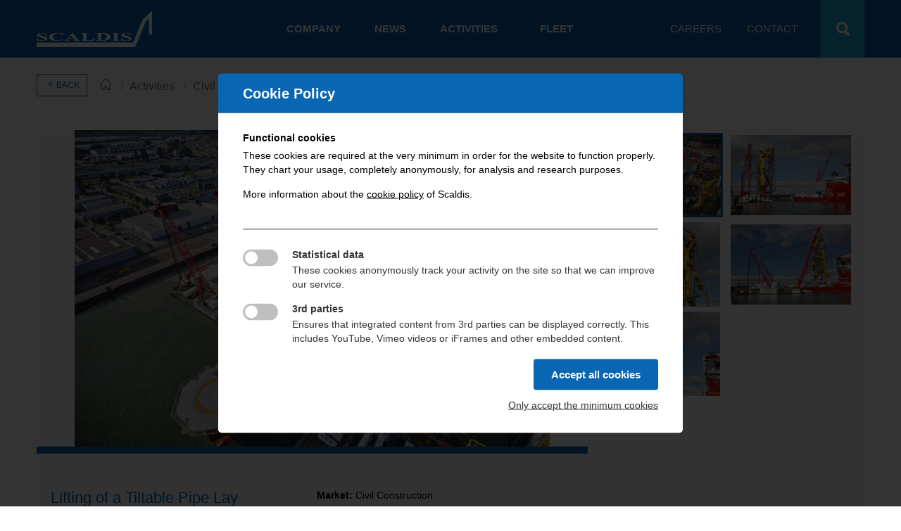

--- FILE ---
content_type: text/html; charset=utf-8
request_url: https://www.scaldis-smc.com/en/projects/donkerblauw-2019-oct-lifting-of-a-tiltable-pipe-lay-system/
body_size: 26427
content:



<!DOCTYPE html>
<html lang="en">
<head>

    

<!-- Global Metas
============================================================================================================================================== -->
    <meta charset="utf-8">
    <title>Donkerblauw - 2019 Oct - Lifting of a tiltable pipe lay system | Scaldis</title>

    <meta name="viewport" content="width=device-width, initial-scale=1">
    <meta http-equiv="X-UA-Compatible" content="IE=Edge" />

    


<meta name="description" content=''>
<meta name="keywords" content=''>

<!--SOCIAL MEDIA metatags -->
<meta property="og:title" content='' />
<meta property="og:description" content='' />
<meta property="og:image" content='https://www.scaldis-smc.com/en/projects/donkerblauw-2019-oct-lifting-of-a-tiltable-pipe-lay-system' />
<meta property="og:site_name" content='' />
<meta property="og:url" content='' />

<!-- CSS
============================================================================================================================================== -->
    <!--fonts-->
    <link type="text/css" rel="stylesheet" href="http://fast.fonts.net/cssapi/c2ad4384-c7fb-4667-ab6f-8de90b41f276.css" />

    <!--Custom styles-->
    <link rel="stylesheet" href="/styles/css/style.min.css?v=1.1">
    <link rel="stylesheet" href="https://cdnjs.cloudflare.com/ajax/libs/lightbox2/2.11.1/css/lightbox.min.css" />
    <!--font awesome-->
    <link rel="stylesheet" href="https://stackpath.bootstrapcdn.com/font-awesome/4.7.0/css/font-awesome.min.css" />

    <!--[if lt IE 9]>
        <script src="http://html5shim.googlecode.com/svn/trunk/html5.js"></script>
    <![endif]-->

<!-- Favicons
============================================================================================================================================== -->
    <link rel="shortcut icon" href="/images/favicons/favicon.ico">
    <link rel="apple-touch-icon" href="/images/favicons/apple-touch-icon.png">
    <link rel="apple-touch-icon" sizes="72x72" href="/images/favicons/apple-touch-icon-72x72.png">
    <link rel="apple-touch-icon" sizes="114x114" href="/images/favicons/apple-touch-icon-114x114.png">

<!-- GOOGLE STRUCTURED DATA
============================================================================================================================================== -->
    <script type="application/ld+json">
        {
        "@context": "http://schema.org",
        "@context": "Organization",
        "address": {
        "@context": "PostalAddress",
        "addressLocality": "Antwerp, Belgium",
        "postalCode": "2030",
        "streetAddress": "Noorderlaan 133 box 31"
        },
        "email": "mail@scaldis-smc.com",
        "url" : "http://www.scaldis-smc.com",
        "name": "Scaldis",
        "telephone": "0032(0)3 541 69 55"
        }
    </script>

    

</head>
<body ng-app="myApp">

    

    <div id="fb-root"></div>
    <script>
        (function (d, s, id) {
            var js, fjs = d.getElementsByTagName(s)[0];
            if (d.getElementById(id)) return;
            js = d.createElement(s); js.id = id;
            js.src = "//connect.facebook.net/nl_NL/sdk.js#xfbml=1&version=v2.3";
            fjs.parentNode.insertBefore(js, fjs);
        }(document, 'script', 'facebook-jssdk'));
    </script>
    <script src="https://platform.linkedin.com/in.js" type="text/javascript">lang: nl_NL</script>


    <!--########## WRAPPER ##########-->
    <div class="wrapper">
        <!--HEADER-->
        <header>
            <div class="container">
                <div class="sixteen">
                    <!--logo-->
                    <a href="/en/welcome-to-scaldis-online/" class="logo">
                        <img src="/images/logo.png" alt="Scaldis">
                    </a>
                    <!-- --- -->
                    <!--main-nav-->
                    


<div class="toggle">MENU <img src="/images/nav.png"></div>
    <nav>
        <div class="close">CLOSE <img src="/images/close.png"></div>

            <ul>
                        <li class="drop">
                                <a title="Company"  href="/en/company/" >
                                    Company
                                </a>
                                <ul>
                                        <li>
                                            <a title="Company profile"  href="/en/company/company-profile/" >
                                                Company profile
                                            </a>
                                        </li>
                                        <li>
                                            <a title="Certificates"  href="/en/company/certificates/" >
                                                Certificates
                                            </a>
                                        </li>
                                        <li>
                                            <a title="Policies"  href="/en/company/policies/" >
                                                Policies
                                            </a>
                                        </li>
                                </ul>
                        </li>
                        <li>
                                <a title="News"  href="/en/news/" >
                                    News
                                </a>
                        </li>
                        <li class="drop">
                                <a title="Activities"  href="/en/activities/" >
                                    Activities
                                </a>
                                <ul>
                                        <li>
                                            <a title="Civil construction works"  href="/en/activities/civil-construction-donkerblauw/" >
                                                Civil construction works
                                            </a>
                                        </li>
                                        <li>
                                            <a title="Oil and Gas"  href="/en/activities/oil-and-gas-grijs/" >
                                                Oil and Gas
                                            </a>
                                        </li>
                                        <li>
                                            <a title="Renewables and Environmental Works"  href="/en/activities/renewables-and-environmental-groen/" >
                                                Renewables and Environmental Works
                                            </a>
                                        </li>
                                        <li>
                                            <a title="Decommissioning Works"  href="/en/activities/decommissioning-lichtblauw/" >
                                                Decommissioning Works
                                            </a>
                                        </li>
                                        <li>
                                            <a title="Salvage Works"  href="/en/activities/salvage-bruin/" >
                                                Salvage Works
                                            </a>
                                        </li>
                                </ul>
                        </li>
                        <li class="drop">
                                <a title="Fleet"  href="/en/fleet/" target=_self>
                                    Fleet
                                </a>
                                <ul>
                                        <li>
                                            <a title="Gulliver"  href="/en/fleet/gulliver/" target=_self>
                                                Gulliver
                                            </a>
                                        </li>
                                        <li>
                                            <a title="Rambiz"  href="/en/fleet/rambiz/" target=_self>
                                                Rambiz
                                            </a>
                                        </li>
                                </ul>
                        </li>
            </ul> 
        

            <ul class="sub-menu">
                        <li>
                            <a title="Careers"  href="/en/careers/" target=_self>
                                Careers
                            </a>
                        </li>
                        <li>
                            <a title="Contact"  href="/en/contact-us/" >
                                Contact
                            </a>
                        </li>
            </ul>

        <div class="search">
            <div class="search-toggle"></div>
            <div class="search-field">
                <input type="text" id="searchInput">
                <input type="submit" value="" id="searchBtn">
            </div>
        </div>
    </nav>

                    <!-- --- -->
                </div>
                <div class="clear"></div>
            </div>
        </header>
        <!--END HEADER-->

        <!--CONTENT-->
        

<div class="container">
    <div class="sixteen">
        <div class="project-breadcrumb">
            <div class="align-left small-back">
                <a href="javascript:history.go(-1)" class="more-button btn back">
                    <i class="icon-angle-left"></i>Back
                </a>
            </div>
            <nav class="breadcrumbs">
                <ul>
                    <li><a href="/"><img src="/images/home-run.png" alt="" /></a></li>
                    <li><a href="/en/activities/">Activities</a></li>
                    <li><a href="/en/activities/civil-construction-donkerblauw/">Civil  Construction</a></li>
                    <li><a href="#">Lifting of a Tiltable Pipe Lay System</a></li>
                </ul>
            </nav>
        </div>
        <div class="projects">

            <div class="item open blue">
                <div class="full">
                        <div class="project-slider">
                                <div>
                                    <img class="scale" src="/media/1496/image1.jpg" style="border-width:0px;">
                                    <figcaption>
                                    </figcaption>
                                </div>
                                <div>
                                    <img class="scale" src="/media/1497/cg4c6639.jpg" style="border-width:0px;">
                                    <figcaption>
                                    </figcaption>
                                </div>
                                <div>
                                    <img class="scale" src="/media/1498/cg4c6654.jpg" style="border-width:0px;">
                                    <figcaption>
                                    </figcaption>
                                </div>
                                <div>
                                    <img class="scale" src="/media/1500/cg4c6668.jpg" style="border-width:0px;">
                                    <figcaption>
                                    </figcaption>
                                </div>
                                <div>
                                    <img class="scale" src="/media/1499/cg4c6664.jpg" style="border-width:0px;">
                                    <figcaption>
                                    </figcaption>
                                </div>
                        </div>
                        <div class="project-sliderDotsCont">

                                <div class=active style="background-image:url(/media/1496/image1.jpg);">
                                </div>
                                <div  style="background-image:url(/media/1497/cg4c6639.jpg);">
                                </div>
                                <div  style="background-image:url(/media/1498/cg4c6654.jpg);">
                                </div>
                                <div  style="background-image:url(/media/1500/cg4c6668.jpg);">
                                </div>
                                <div  style="background-image:url(/media/1499/cg4c6664.jpg);">
                                </div>
                        </div>
                        <div class="clear"></div>
                        <br />

                    <div class="full-content">
                        <div class="title">
                            Lifting of a Tiltable Pipe Lay System
                        </div>
                            <div class="content">
                                <article>
                                    <p style="margin: 0px 0px 10.66px;"><strong><span style="color: #000000; font-family: &amp;quot; verdana&amp;quot;,sans-serif; font-size: 14px; line-height: 14.66px; margin: 0px;">Market:</span></strong><span style="background-color: transparent; color: #000000; font-family: &amp;quot; verdana&amp;quot;,sans-serif; font-size: 14px; font-style: normal; font-variant: normal; font-weight: 400; letter-spacing: normal; line-height: 14.66px; orphans: 2; text-align: left; text-decoration: none; text-indent: 0px; text-transform: none; -webkit-text-stroke-width: 0px; white-space: normal; word-spacing: 0px; margin: 0px;"><span style="cursor: text; float: none; orphans: 2; -webkit-text-stroke-width: 0px; word-spacing: 0px; margin: 0px;"> </span><span style="cursor: text; float: none; orphans: 2; -webkit-text-stroke-width: 0px; word-spacing: 0px; margin: 0px;">Civil Construction</span><br /><strong style="cursor: text; orphans: 2; -webkit-text-stroke-width: 0px; word-spacing: 0px;"><span style="font-family: &amp;quot; verdana&amp;quot;,sans-serif; margin-bottom: 0px; margin-left: 0px; margin-right: 0px; margin-top: 0px;">Scope of Work: </span></strong>Liftting of a tiltable pipe lay system<br /><strong style="cursor: text; orphans: 2; -webkit-text-stroke-width: 0px; word-spacing: 0px;"><span style="font-family: &amp;quot; verdana&amp;quot;,sans-serif; margin-bottom: 0px; margin-left: 0px; margin-right: 0px; margin-top: 0px;">Location: </span></strong><span style="font-family: &amp;quot; verdana&amp;quot;,sans-serif; margin-bottom: 0px; margin-left: 0px; margin-right: 0px; margin-top: 0px;">Rotterdam, The Netherlands</span><br /><strong style="cursor: text; orphans: 2; -webkit-text-stroke-width: 0px; word-spacing: 0px;"><span style="font-family: &amp;quot; verdana&amp;quot;,sans-serif; margin-bottom: 0px; margin-left: 0px; margin-right: 0px; margin-top: 0px;">Client: </span></strong><span style="cursor: text; float: none; orphans: 2; -webkit-text-stroke-width: 0px; word-spacing: 0px; margin: 0px;">Huisman BV</span><br /><strong style="cursor: text; orphans: 2; -webkit-text-stroke-width: 0px; word-spacing: 0px;"><span style="font-family: &amp;quot; verdana&amp;quot;,sans-serif; margin-bottom: 0px; margin-left: 0px; margin-right: 0px; margin-top: 0px;">Period: </span></strong><span style="cursor: text; float: none; orphans: 2; -webkit-text-stroke-width: 0px; word-spacing: 0px; margin: 0px;">October 2019</span><br /><strong style="cursor: text; orphans: 2; -webkit-text-stroke-width: 0px; word-spacing: 0px;"><span style="font-family: &amp;quot; verdana&amp;quot;,sans-serif; margin-bottom: 0px; margin-left: 0px; margin-right: 0px; margin-top: 0px;">HLV: </span></strong><span style="cursor: text; float: none; orphans: 2; -webkit-text-stroke-width: 0px; word-spacing: 0px; margin: 0px;">Rambiz</span></span></p>
<p>The lifting operation was executed on October 4, 2016 at Huisman in Rotterdam (Schiedam), the Netherlands. The 2430 tonne tiltable pipe lay system was lifted from its construction location on the Huisman quay, transported to its designated location on the Scanid Buzios and put into position. It was a challenging project as all this was carried out with a maximum allowable tilt of 0.4°, limited space for HLV in the harbour and a 2mm tolerance for installation. Huisman’s preparation and the impressive cooperation between Scaldis and Huisman ensured that this challenging project was a success.</p>
                                </article>
                            </div>
                        <div class="clear"></div>
                    </div>
                    <div class="clear"></div>
                </div>
                <div class="clear"></div>
            </div>
            <div class="clear"></div>

            <div class="clear"></div>

            <div class="align-left">
                <a href="javascript:history.go(-1)" class="more-button btn back">
                    Back to overview
                </a>
            </div>
        </div>
    </div>
    <div class="clear"></div>
</div>

        <!--END CONTENT-->

        <!--FOOTER-->
        <footer>
            <div class="container">
                <div class="four logo">
                    <img src="/images/logo.png" class="scale" alt="Scaldis">
                </div>

                    <div class="four">
                        <h4>General</h4>

                        <menu>
                                    <a title="Disclaimer" href="/en/disclaimer/" >
                                        Disclaimer
                                    </a>
                                    <a title="Privacy Policy" href="/en/privacy-policy/" >
                                        Privacy Policy
                                    </a>
                                    <a title="Cookie Policy" href="/en/cookie-policy/" >
                                        Cookie Policy
                                    </a>
                                    <a title="Contact" href="/en/contact-us/" >
                                        Contact
                                    </a>
                        </menu>
                    </div>
                                    <div class="four">
                        <h4>Quick links</h4>

                        <menu>
                                    <a title="Company" href="/en/company/" >
                                        Company
                                    </a>
                                    <a title="News" href="/en/news/" >
                                        News
                                    </a>
                                    <a title="Activities" href="/en/activities/" >
                                        Activities
                                    </a>
                                    <a title="Rambiz" href="/en/fleet/rambiz/" >
                                        Rambiz
                                    </a>
                                    <a title="Gulliver" href="/en/fleet/gulliver/" >
                                        Gulliver
                                    </a>
                                    <a title="Jobs" href="/en/careers/" >
                                        Jobs
                                    </a>
                        </menu>
                    </div>
                                    <div class="four">
                        <h4>Social links</h4>

                        <div class="social">
                                                                                        <a href="https://nl.linkedin.com/company/scaldis-salvage-&amp;-marine-contractors-nv" target="_blank" class="icon-linkedin" title="linkedin" name="linkedin"></a>
                                                                                                               

                        </div>
                        <h4 style="margin-top: 25px;margin-bottom: 0px;">ISO Certified</h4>

                        <div class="iso-block">
                            <img src="/images/ISO 14001.jpg" class="iso" />
                            <img src="/images/ISO 45001.jpg" class="iso" />
                            <img src="/images/ISO 9001-2015.jpg" class="iso" />
                        </div>


                    </div>
                <div class="clear"></div>
            </div>

            <div class="bottom-bar">
                <div class="container">
                    <div class="sixteen">
                        &copy; 2025 Scaldis Salvage &amp; Marine Contractors NV
                    </div>
                    <div class="clear"></div>
                </div>
            </div>
        </footer>
        <!--END FOOTER-->
    </div>
    <!--########## END WRAPPER ##########-->


    <div class="vcard" style="display:none;">
        <span class="fn org">Scaldis</span>
            <span class="adr street-address">Noorderlaan 133 - Box 31</span>
                    <span class="adr postal-code">2030</span>
                    <span class="adr locality">Antwerp</span>
                    <span class="adr country-name">Belgium</span>
                    <span class="tel phone">+32 3 541 69 55</span>
                    <span class="email">mail@scaldis-smc.com</span>
        <span class="url">www.scaldis-smc.com</span>
    </div>


<!-- JS
============================================================================================================================================== -->
    <!--*******VOLGORDE VAN DE SCRIPTS IS BELANGRIJK, ANDERS KOMEN ER ERRORS********-->
    <!--jquery-->
    <script type="text/javascript" src="https://code.jquery.com/jquery-2.2.4.min.js"></script>
    <script type="text/javascript" src="https://cdnjs.cloudflare.com/ajax/libs/lightbox2/2.11.1/js/lightbox.min.js"></script>

    <!--angular-->
    <script src="https://ajax.googleapis.com/ajax/libs/angularjs/1.5.6/angular.min.js"></script>

    <!--form editor-->
    <script src="/JS/FormEditor/FormEditorAsync.min.js?v=1" type="text/javascript"></script>

    <!--Bundled js files: plugins + scripts-->
    <script src="/JS/bundle.min.js?v=1.1" type="text/javascript"></script>

    <script type="text/javascript">
        // this is your site app. it needs to include the "formEditor" module.
        var myApp = angular.module("myApp", ["formEditor" /* add more modules to your app here */])
    </script>

    <script type="text/javascript">
        $("#searchInput").keyup(function (event) {
            if (event.keyCode == 13) {
                window.location.href = '/en/search/' + "?q=" + $("#searchInput")[0].value;
            }
        });
        $("#searchInputMobile").keyup(function (event) {
            if (event.keyCode == 13) {
                window.location.href = '/en/search/' + "?q=" + $("#searchInputMobile")[0].value;
            }
        });
        $("#searchBtn").click(function () {
            window.location.href = '/en/search/' + "?q=" + $("#searchInput")[0].value;
        });
    </script>

    

        <!--Debugged Cookiebar-->
        <script src="https://cdn.jsdelivr.net/npm/js-cookie@2/src/js.cookie.min.js"></script>
        <script src="/JS/debugged-cookiebar.min.js" type="text/javascript"></script>
        <script>
            var showPopupInstant = 'true';
            var excludedIframeList = '.debugged-cookieconsent-exclude'; //string-lijst: de klassenamen of idnamen van IFRAMES die uitgeloten worden bij de controle op blokade, gescheiden door een "," bvb: '.debugged-cookieconsent-exclude, #mijn-eigen-te-excluden-idnaam'
            var cookiePopup = {
                title: 'Cookie Policy',
                introTitle: 'Functional cookies',
                introText: '\u003cp\u003eThese cookies are required at the very minimum in order for the website to function properly. They chart your usage, completely anonymously, for analysis and research purposes.\u003c/p\u003e\r\n\u003cp\u003eMore information about the \u003ca rel=\"noopener\" href=\"/en/cookie-policy/\" target=\"_blank\" title=\"Cookie Policy\"\u003e\u003cspan style=\"text-decoration: underline;\"\u003ecookie policy\u003c/span\u003e\u003c/a\u003e of Scaldis.\u003c/p\u003e',
                buttonText: 'Accept all cookies',
                buttonTextChange: 'Save my choice',
                minimalCookies: 'Only accept the minimum cookies',
            };

            var allowCookieMessage = {
                text: 'This content is not displayed correctly because 3rd party cookies are not allowed by you. Would you like to view this content anyway? Then change your setting and accept cookies from 3rd parties.',
                buttonText: 'This content is not available by default. Change your cookie preferences to see this content.'
            }

            var cookieTypesArr = [{"CookieID":"Analytics","CookieDisplayName":"Statistical data","CookieShortText":"These cookies anonymously track your activity on the site so that we can improve our service."},{"CookieID":"ThirdParty","CookieDisplayName":"3rd parties","CookieShortText":"Ensures that integrated content from 3rd parties can be displayed correctly. This includes YouTube, Vimeo videos or iFrames and other embedded content."}];
            var cookieType = [];

            $.each(cookieTypesArr, function (i, cookieTypeItem) {
                cookieType.push(
                    {
                        id: cookieTypeItem.CookieID,
                        name: cookieTypeItem.CookieDisplayName,
                        text: cookieTypeItem.CookieShortText,
                        locked: false
                    });
            });
            var cookieController = $.fn.debuggedCookies(cookiePopup, cookieType, allowCookieMessage, showPopupInstant, excludedIframeList);
        </script>

        <script type="text/javascript">
            cookieController.blockThirdPartyIframes();
        </script>

    


    

</body>

</html>

--- FILE ---
content_type: text/css
request_url: https://www.scaldis-smc.com/styles/css/style.min.css?v=1.1
body_size: 197822
content:
@font-face{font-family:'scaldis';src:url('../font/scaldis.eot?29951764');src:url('../font/scaldis.eot?29951764#iefix') format('embedded-opentype'),url('../font/scaldis.svg?29951764#scaldis') format('svg');font-weight:normal;font-style:normal;}@font-face{font-family:'scaldis';src:url('[data-uri]') format('woff'),url('[data-uri]') format('truetype');}[class^="icon-"]:before,[class*=" icon-"]:before{font-family:"scaldis";font-style:normal;font-weight:normal;speak:none;display:inline-block;text-decoration:inherit;width:1em;margin-right:.2em;text-align:center;font-variant:normal;text-transform:none;line-height:1em;margin-left:.2em;}.icon-pinterest:before{content:'';}.icon-phone:before{content:'';}.icon-menu:before{content:'';}.icon-ok:before{content:'';}.icon-cancel:before{content:'';}.icon-minus:before{content:'';}.icon-plus:before{content:'';}.icon-play:before{content:'';}.icon-stop:before{content:'';}.icon-pause:before{content:'';}.icon-resize-full:before{content:'';}.icon-info:before{content:'';}.icon-twitter:before{content:'';}.icon-facebook:before{content:'';}.icon-rss-1:before{content:'';}.icon-gplus:before{content:'';}.icon-linkedin:before{content:'';}.icon-angle-left:before{content:'';}.icon-angle-right:before{content:'';}.icon-angle-up:before{content:'';}.icon-angle-down:before{content:'';}.icon-angle-left-1:before{content:'';}.icon-angle-right-1:before{content:'';}.icon-angle-up-1:before{content:'';}.icon-angle-down-1:before{content:'';}.icon-youtube:before{content:'';}.icon-youtube-play:before{content:'';}.icon-instagram:before{content:'';}
/*!
 * baguetteBox.js
 * @author  feimosi
 * @version 1.3.2
 * @url https://github.com/feimosi/baguetteBox.js
 */
#baguetteBox-overlay{display:none;opacity:0;position:fixed;overflow:hidden;top:0;left:0;width:100%;height:100%;z-index:1000000;background-color:#222;background-color:rgba(0,0,0,.8);transition:opacity .5s ease;}#baguetteBox-overlay.visible{opacity:1;}#baguetteBox-overlay .full-image{display:inline-block;position:relative;width:100%;height:100%;text-align:center;}#baguetteBox-overlay .full-image figure{display:inline;margin:0;height:100%;}#baguetteBox-overlay .full-image img{display:inline-block;width:auto;height:auto;max-height:100%;max-width:100%;vertical-align:middle;box-shadow:0 0 8px rgba(0,0,0,.6);}#baguetteBox-overlay .full-image figcaption{display:block;position:absolute;bottom:0;width:100%;text-align:center;line-height:1.8;color:#ccc;background-color:#000;background-color:rgba(0,0,0,.6);font-family:sans-serif;}#baguetteBox-overlay .full-image:before{content:"";display:inline-block;height:50%;width:1px;margin-right:-1px;vertical-align:initial;}#baguetteBox-slider{position:absolute;left:0;top:0;height:100%;width:100%;white-space:nowrap;transition:left .4s ease,transform .4s ease;}#baguetteBox-slider.bounce-from-right{animation:bounceFromRight .4s ease-out;}#baguetteBox-slider.bounce-from-left{animation:bounceFromLeft .4s ease-out;}@keyframes bounceFromRight{0%{margin-left:0;}50%{margin-left:-30px;}100%{margin-left:0;}}@keyframes bounceFromLeft{0%{margin-left:0;}50%{margin-left:30px;}100%{margin-left:0;}}.baguetteBox-button#next-button,.baguetteBox-button#previous-button{top:50%;top:calc(50% - 30px);width:44px;height:60px;}.baguetteBox-button{position:absolute;cursor:pointer;outline:0;padding:0;margin:0;border:0;border-radius:15%;background-color:#323232;background-color:rgba(50,50,50,.5);color:#ddd;font:1.6em sans-serif;transition:background-color .4s ease;}.baguetteBox-button:hover{background-color:rgba(50,50,50,.9);}.baguetteBox-button#next-button{right:2%;}.baguetteBox-button#previous-button{left:2%;}.baguetteBox-button#close-button{top:20px;right:2%;right:calc(2% + 6px);width:30px;height:30px;}.baguetteBox-button svg{position:absolute;left:0;top:0;}.spinner{width:40px;height:40px;display:inline-block;position:absolute;top:50%;left:50%;margin-top:-20px;margin-left:-20px;}.double-bounce1,.double-bounce2{width:100%;height:100%;border-radius:50%;background-color:#fff;opacity:.6;position:absolute;top:0;left:0;animation:bounce 2s infinite ease-in-out;}.double-bounce2{animation-delay:-1s;}@keyframes bounce{0%,100%{transform:scale(0);}50%{transform:scale(1);}}@charset "UTF-8";
/*!
Animate.css - http://daneden.me/animate
Licensed under the MIT license

Copyright (c) 2013 Daniel Eden

Permission is hereby granted, free of charge, to any person obtaining a copy of this software and associated documentation files (the "Software"), to deal in the Software without restriction, including without limitation the rights to use, copy, modify, merge, publish, distribute, sublicense, and/or sell copies of the Software, and to permit persons to whom the Software is furnished to do so, subject to the following conditions:

The above copyright notice and this permission notice shall be included in all copies or substantial portions of the Software.

THE SOFTWARE IS PROVIDED "AS IS", WITHOUT WARRANTY OF ANY KIND, EXPRESS OR IMPLIED, INCLUDING BUT NOT LIMITED TO THE WARRANTIES OF MERCHANTABILITY, FITNESS FOR A PARTICULAR PURPOSE AND NONINFRINGEMENT. IN NO EVENT SHALL THE AUTHORS OR COPYRIGHT HOLDERS BE LIABLE FOR ANY CLAIM, DAMAGES OR OTHER LIABILITY, WHETHER IN AN ACTION OF CONTRACT, TORT OR OTHERWISE, ARISING FROM, OUT OF OR IN CONNECTION WITH THE SOFTWARE OR THE USE OR OTHER DEALINGS IN THE SOFTWARE.
*/
.animated{-webkit-animation-duration:1s;animation-duration:1s;-webkit-animation-fill-mode:both;animation-fill-mode:both;}.animated.infinite{-webkit-animation-iteration-count:infinite;animation-iteration-count:infinite;}.animated.hinge{-webkit-animation-duration:2s;animation-duration:2s;}@-webkit-keyframes bounce{0%,20%,50%,80%,100%{-webkit-transform:translateY(0);transform:translateY(0);}40%{-webkit-transform:translateY(-30px);transform:translateY(-30px);}60%{-webkit-transform:translateY(-15px);transform:translateY(-15px);}}@keyframes bounce{0%,20%,50%,80%,100%{-webkit-transform:translateY(0);-ms-transform:translateY(0);transform:translateY(0);}40%{-webkit-transform:translateY(-30px);-ms-transform:translateY(-30px);transform:translateY(-30px);}60%{-webkit-transform:translateY(-15px);-ms-transform:translateY(-15px);transform:translateY(-15px);}}.bounce{-webkit-animation-name:bounce;animation-name:bounce;}@-webkit-keyframes flash{0%,50%,100%{opacity:1;}25%,75%{opacity:0;}}@keyframes flash{0%,50%,100%{opacity:1;}25%,75%{opacity:0;}}.flash{-webkit-animation-name:flash;animation-name:flash;}@-webkit-keyframes pulse{0%{-webkit-transform:scale(1);transform:scale(1);}50%{-webkit-transform:scale(1.1);transform:scale(1.1);}100%{-webkit-transform:scale(1);transform:scale(1);}}@keyframes pulse{0%{-webkit-transform:scale(1);-ms-transform:scale(1);transform:scale(1);}50%{-webkit-transform:scale(1.1);-ms-transform:scale(1.1);transform:scale(1.1);}100%{-webkit-transform:scale(1);-ms-transform:scale(1);transform:scale(1);}}.pulse{-webkit-animation-name:pulse;animation-name:pulse;}@-webkit-keyframes rubberBand{0%{-webkit-transform:scale(1);transform:scale(1);}30%{-webkit-transform:scaleX(1.25) scaleY(.75);transform:scaleX(1.25) scaleY(.75);}40%{-webkit-transform:scaleX(.75) scaleY(1.25);transform:scaleX(.75) scaleY(1.25);}60%{-webkit-transform:scaleX(1.15) scaleY(.85);transform:scaleX(1.15) scaleY(.85);}100%{-webkit-transform:scale(1);transform:scale(1);}}@keyframes rubberBand{0%{-webkit-transform:scale(1);-ms-transform:scale(1);transform:scale(1);}30%{-webkit-transform:scaleX(1.25) scaleY(.75);-ms-transform:scaleX(1.25) scaleY(.75);transform:scaleX(1.25) scaleY(.75);}40%{-webkit-transform:scaleX(.75) scaleY(1.25);-ms-transform:scaleX(.75) scaleY(1.25);transform:scaleX(.75) scaleY(1.25);}60%{-webkit-transform:scaleX(1.15) scaleY(.85);-ms-transform:scaleX(1.15) scaleY(.85);transform:scaleX(1.15) scaleY(.85);}100%{-webkit-transform:scale(1);-ms-transform:scale(1);transform:scale(1);}}.rubberBand{-webkit-animation-name:rubberBand;animation-name:rubberBand;}@-webkit-keyframes shake{0%,100%{-webkit-transform:translateX(0);transform:translateX(0);}10%,30%,50%,70%,90%{-webkit-transform:translateX(-10px);transform:translateX(-10px);}20%,40%,60%,80%{-webkit-transform:translateX(10px);transform:translateX(10px);}}@keyframes shake{0%,100%{-webkit-transform:translateX(0);-ms-transform:translateX(0);transform:translateX(0);}10%,30%,50%,70%,90%{-webkit-transform:translateX(-10px);-ms-transform:translateX(-10px);transform:translateX(-10px);}20%,40%,60%,80%{-webkit-transform:translateX(10px);-ms-transform:translateX(10px);transform:translateX(10px);}}.shake{-webkit-animation-name:shake;animation-name:shake;}@-webkit-keyframes swing{20%{-webkit-transform:rotate(15deg);transform:rotate(15deg);}40%{-webkit-transform:rotate(-10deg);transform:rotate(-10deg);}60%{-webkit-transform:rotate(5deg);transform:rotate(5deg);}80%{-webkit-transform:rotate(-5deg);transform:rotate(-5deg);}100%{-webkit-transform:rotate(0deg);transform:rotate(0deg);}}@keyframes swing{20%{-webkit-transform:rotate(15deg);-ms-transform:rotate(15deg);transform:rotate(15deg);}40%{-webkit-transform:rotate(-10deg);-ms-transform:rotate(-10deg);transform:rotate(-10deg);}60%{-webkit-transform:rotate(5deg);-ms-transform:rotate(5deg);transform:rotate(5deg);}80%{-webkit-transform:rotate(-5deg);-ms-transform:rotate(-5deg);transform:rotate(-5deg);}100%{-webkit-transform:rotate(0deg);-ms-transform:rotate(0deg);transform:rotate(0deg);}}.swing{-webkit-transform-origin:top center;-ms-transform-origin:top center;transform-origin:top center;-webkit-animation-name:swing;animation-name:swing;}@-webkit-keyframes tada{0%{-webkit-transform:scale(1);transform:scale(1);}10%,20%{-webkit-transform:scale(.9) rotate(-3deg);transform:scale(.9) rotate(-3deg);}30%,50%,70%,90%{-webkit-transform:scale(1.1) rotate(3deg);transform:scale(1.1) rotate(3deg);}40%,60%,80%{-webkit-transform:scale(1.1) rotate(-3deg);transform:scale(1.1) rotate(-3deg);}100%{-webkit-transform:scale(1) rotate(0);transform:scale(1) rotate(0);}}@keyframes tada{0%{-webkit-transform:scale(1);-ms-transform:scale(1);transform:scale(1);}10%,20%{-webkit-transform:scale(.9) rotate(-3deg);-ms-transform:scale(.9) rotate(-3deg);transform:scale(.9) rotate(-3deg);}30%,50%,70%,90%{-webkit-transform:scale(1.1) rotate(3deg);-ms-transform:scale(1.1) rotate(3deg);transform:scale(1.1) rotate(3deg);}40%,60%,80%{-webkit-transform:scale(1.1) rotate(-3deg);-ms-transform:scale(1.1) rotate(-3deg);transform:scale(1.1) rotate(-3deg);}100%{-webkit-transform:scale(1) rotate(0);-ms-transform:scale(1) rotate(0);transform:scale(1) rotate(0);}}.tada{-webkit-animation-name:tada;animation-name:tada;}@-webkit-keyframes wobble{0%{-webkit-transform:translateX(0%);transform:translateX(0%);}15%{-webkit-transform:translateX(-25%) rotate(-5deg);transform:translateX(-25%) rotate(-5deg);}30%{-webkit-transform:translateX(20%) rotate(3deg);transform:translateX(20%) rotate(3deg);}45%{-webkit-transform:translateX(-15%) rotate(-3deg);transform:translateX(-15%) rotate(-3deg);}60%{-webkit-transform:translateX(10%) rotate(2deg);transform:translateX(10%) rotate(2deg);}75%{-webkit-transform:translateX(-5%) rotate(-1deg);transform:translateX(-5%) rotate(-1deg);}100%{-webkit-transform:translateX(0%);transform:translateX(0%);}}@keyframes wobble{0%{-webkit-transform:translateX(0%);-ms-transform:translateX(0%);transform:translateX(0%);}15%{-webkit-transform:translateX(-25%) rotate(-5deg);-ms-transform:translateX(-25%) rotate(-5deg);transform:translateX(-25%) rotate(-5deg);}30%{-webkit-transform:translateX(20%) rotate(3deg);-ms-transform:translateX(20%) rotate(3deg);transform:translateX(20%) rotate(3deg);}45%{-webkit-transform:translateX(-15%) rotate(-3deg);-ms-transform:translateX(-15%) rotate(-3deg);transform:translateX(-15%) rotate(-3deg);}60%{-webkit-transform:translateX(10%) rotate(2deg);-ms-transform:translateX(10%) rotate(2deg);transform:translateX(10%) rotate(2deg);}75%{-webkit-transform:translateX(-5%) rotate(-1deg);-ms-transform:translateX(-5%) rotate(-1deg);transform:translateX(-5%) rotate(-1deg);}100%{-webkit-transform:translateX(0%);-ms-transform:translateX(0%);transform:translateX(0%);}}.wobble{-webkit-animation-name:wobble;animation-name:wobble;}@-webkit-keyframes bounceIn{0%{opacity:0;-webkit-transform:scale(.3);transform:scale(.3);}50%{opacity:1;-webkit-transform:scale(1.05);transform:scale(1.05);}70%{-webkit-transform:scale(.9);transform:scale(.9);}100%{opacity:1;-webkit-transform:scale(1);transform:scale(1);}}@keyframes bounceIn{0%{opacity:0;-webkit-transform:scale(.3);-ms-transform:scale(.3);transform:scale(.3);}50%{opacity:1;-webkit-transform:scale(1.05);-ms-transform:scale(1.05);transform:scale(1.05);}70%{-webkit-transform:scale(.9);-ms-transform:scale(.9);transform:scale(.9);}100%{opacity:1;-webkit-transform:scale(1);-ms-transform:scale(1);transform:scale(1);}}.bounceIn{-webkit-animation-name:bounceIn;animation-name:bounceIn;}@-webkit-keyframes bounceInDown{0%{opacity:0;-webkit-transform:translateY(-2000px);transform:translateY(-2000px);}60%{opacity:1;-webkit-transform:translateY(30px);transform:translateY(30px);}80%{-webkit-transform:translateY(-10px);transform:translateY(-10px);}100%{-webkit-transform:translateY(0);transform:translateY(0);}}@keyframes bounceInDown{0%{opacity:0;-webkit-transform:translateY(-2000px);-ms-transform:translateY(-2000px);transform:translateY(-2000px);}60%{opacity:1;-webkit-transform:translateY(30px);-ms-transform:translateY(30px);transform:translateY(30px);}80%{-webkit-transform:translateY(-10px);-ms-transform:translateY(-10px);transform:translateY(-10px);}100%{-webkit-transform:translateY(0);-ms-transform:translateY(0);transform:translateY(0);}}.bounceInDown{-webkit-animation-name:bounceInDown;animation-name:bounceInDown;}@-webkit-keyframes bounceInLeft{0%{opacity:0;-webkit-transform:translateX(-2000px);transform:translateX(-2000px);}60%{opacity:1;-webkit-transform:translateX(30px);transform:translateX(30px);}80%{-webkit-transform:translateX(-10px);transform:translateX(-10px);}100%{-webkit-transform:translateX(0);transform:translateX(0);}}@keyframes bounceInLeft{0%{opacity:0;-webkit-transform:translateX(-2000px);-ms-transform:translateX(-2000px);transform:translateX(-2000px);}60%{opacity:1;-webkit-transform:translateX(30px);-ms-transform:translateX(30px);transform:translateX(30px);}80%{-webkit-transform:translateX(-10px);-ms-transform:translateX(-10px);transform:translateX(-10px);}100%{-webkit-transform:translateX(0);-ms-transform:translateX(0);transform:translateX(0);}}.bounceInLeft{-webkit-animation-name:bounceInLeft;animation-name:bounceInLeft;}@-webkit-keyframes bounceInRight{0%{opacity:0;-webkit-transform:translateX(2000px);transform:translateX(2000px);}60%{opacity:1;-webkit-transform:translateX(-30px);transform:translateX(-30px);}80%{-webkit-transform:translateX(10px);transform:translateX(10px);}100%{-webkit-transform:translateX(0);transform:translateX(0);}}@keyframes bounceInRight{0%{opacity:0;-webkit-transform:translateX(2000px);-ms-transform:translateX(2000px);transform:translateX(2000px);}60%{opacity:1;-webkit-transform:translateX(-30px);-ms-transform:translateX(-30px);transform:translateX(-30px);}80%{-webkit-transform:translateX(10px);-ms-transform:translateX(10px);transform:translateX(10px);}100%{-webkit-transform:translateX(0);-ms-transform:translateX(0);transform:translateX(0);}}.bounceInRight{-webkit-animation-name:bounceInRight;animation-name:bounceInRight;}@-webkit-keyframes bounceInUp{0%{opacity:0;-webkit-transform:translateY(2000px);transform:translateY(2000px);}60%{opacity:1;-webkit-transform:translateY(-30px);transform:translateY(-30px);}80%{-webkit-transform:translateY(10px);transform:translateY(10px);}100%{-webkit-transform:translateY(0);transform:translateY(0);}}@keyframes bounceInUp{0%{opacity:0;-webkit-transform:translateY(2000px);-ms-transform:translateY(2000px);transform:translateY(2000px);}60%{opacity:1;-webkit-transform:translateY(-30px);-ms-transform:translateY(-30px);transform:translateY(-30px);}80%{-webkit-transform:translateY(10px);-ms-transform:translateY(10px);transform:translateY(10px);}100%{-webkit-transform:translateY(0);-ms-transform:translateY(0);transform:translateY(0);}}.bounceInUp{-webkit-animation-name:bounceInUp;animation-name:bounceInUp;}@-webkit-keyframes bounceOut{0%{-webkit-transform:scale(1);transform:scale(1);}25%{-webkit-transform:scale(.95);transform:scale(.95);}50%{opacity:1;-webkit-transform:scale(1.1);transform:scale(1.1);}100%{opacity:0;-webkit-transform:scale(.3);transform:scale(.3);}}@keyframes bounceOut{0%{-webkit-transform:scale(1);-ms-transform:scale(1);transform:scale(1);}25%{-webkit-transform:scale(.95);-ms-transform:scale(.95);transform:scale(.95);}50%{opacity:1;-webkit-transform:scale(1.1);-ms-transform:scale(1.1);transform:scale(1.1);}100%{opacity:0;-webkit-transform:scale(.3);-ms-transform:scale(.3);transform:scale(.3);}}.bounceOut{-webkit-animation-name:bounceOut;animation-name:bounceOut;}@-webkit-keyframes bounceOutDown{0%{-webkit-transform:translateY(0);transform:translateY(0);}20%{opacity:1;-webkit-transform:translateY(-20px);transform:translateY(-20px);}100%{opacity:0;-webkit-transform:translateY(2000px);transform:translateY(2000px);}}@keyframes bounceOutDown{0%{-webkit-transform:translateY(0);-ms-transform:translateY(0);transform:translateY(0);}20%{opacity:1;-webkit-transform:translateY(-20px);-ms-transform:translateY(-20px);transform:translateY(-20px);}100%{opacity:0;-webkit-transform:translateY(2000px);-ms-transform:translateY(2000px);transform:translateY(2000px);}}.bounceOutDown{-webkit-animation-name:bounceOutDown;animation-name:bounceOutDown;}@-webkit-keyframes bounceOutLeft{0%{-webkit-transform:translateX(0);transform:translateX(0);}20%{opacity:1;-webkit-transform:translateX(20px);transform:translateX(20px);}100%{opacity:0;-webkit-transform:translateX(-2000px);transform:translateX(-2000px);}}@keyframes bounceOutLeft{0%{-webkit-transform:translateX(0);-ms-transform:translateX(0);transform:translateX(0);}20%{opacity:1;-webkit-transform:translateX(20px);-ms-transform:translateX(20px);transform:translateX(20px);}100%{opacity:0;-webkit-transform:translateX(-2000px);-ms-transform:translateX(-2000px);transform:translateX(-2000px);}}.bounceOutLeft{-webkit-animation-name:bounceOutLeft;animation-name:bounceOutLeft;}@-webkit-keyframes bounceOutRight{0%{-webkit-transform:translateX(0);transform:translateX(0);}20%{opacity:1;-webkit-transform:translateX(-20px);transform:translateX(-20px);}100%{opacity:0;-webkit-transform:translateX(2000px);transform:translateX(2000px);}}@keyframes bounceOutRight{0%{-webkit-transform:translateX(0);-ms-transform:translateX(0);transform:translateX(0);}20%{opacity:1;-webkit-transform:translateX(-20px);-ms-transform:translateX(-20px);transform:translateX(-20px);}100%{opacity:0;-webkit-transform:translateX(2000px);-ms-transform:translateX(2000px);transform:translateX(2000px);}}.bounceOutRight{-webkit-animation-name:bounceOutRight;animation-name:bounceOutRight;}@-webkit-keyframes bounceOutUp{0%{-webkit-transform:translateY(0);transform:translateY(0);}20%{opacity:1;-webkit-transform:translateY(20px);transform:translateY(20px);}100%{opacity:0;-webkit-transform:translateY(-2000px);transform:translateY(-2000px);}}@keyframes bounceOutUp{0%{-webkit-transform:translateY(0);-ms-transform:translateY(0);transform:translateY(0);}20%{opacity:1;-webkit-transform:translateY(20px);-ms-transform:translateY(20px);transform:translateY(20px);}100%{opacity:0;-webkit-transform:translateY(-2000px);-ms-transform:translateY(-2000px);transform:translateY(-2000px);}}.bounceOutUp{-webkit-animation-name:bounceOutUp;animation-name:bounceOutUp;}@-webkit-keyframes fadeIn{0%{opacity:0;}100%{opacity:1;}}@keyframes fadeIn{0%{opacity:0;}100%{opacity:1;}}.fadeIn{-webkit-animation-name:fadeIn;animation-name:fadeIn;}@-webkit-keyframes fadeInDown{0%{opacity:0;-webkit-transform:translateY(-20px);transform:translateY(-20px);}100%{opacity:1;-webkit-transform:translateY(0);transform:translateY(0);}}@keyframes fadeInDown{0%{opacity:0;-webkit-transform:translateY(-20px);-ms-transform:translateY(-20px);transform:translateY(-20px);}100%{opacity:1;-webkit-transform:translateY(0);-ms-transform:translateY(0);transform:translateY(0);}}.fadeInDown{-webkit-animation-name:fadeInDown;animation-name:fadeInDown;}@-webkit-keyframes fadeInDownBig{0%{opacity:0;-webkit-transform:translateY(-2000px);transform:translateY(-2000px);}100%{opacity:1;-webkit-transform:translateY(0);transform:translateY(0);}}@keyframes fadeInDownBig{0%{opacity:0;-webkit-transform:translateY(-2000px);-ms-transform:translateY(-2000px);transform:translateY(-2000px);}100%{opacity:1;-webkit-transform:translateY(0);-ms-transform:translateY(0);transform:translateY(0);}}.fadeInDownBig{-webkit-animation-name:fadeInDownBig;animation-name:fadeInDownBig;}@-webkit-keyframes fadeInLeft{0%{opacity:0;-webkit-transform:translateX(-20px);transform:translateX(-20px);}100%{opacity:1;-webkit-transform:translateX(0);transform:translateX(0);}}@keyframes fadeInLeft{0%{opacity:0;-webkit-transform:translateX(-20px);-ms-transform:translateX(-20px);transform:translateX(-20px);}100%{opacity:1;-webkit-transform:translateX(0);-ms-transform:translateX(0);transform:translateX(0);}}.fadeInLeft{-webkit-animation-name:fadeInLeft;animation-name:fadeInLeft;}@-webkit-keyframes fadeInLeftBig{0%{opacity:0;-webkit-transform:translateX(-2000px);transform:translateX(-2000px);}100%{opacity:1;-webkit-transform:translateX(0);transform:translateX(0);}}@keyframes fadeInLeftBig{0%{opacity:0;-webkit-transform:translateX(-2000px);-ms-transform:translateX(-2000px);transform:translateX(-2000px);}100%{opacity:1;-webkit-transform:translateX(0);-ms-transform:translateX(0);transform:translateX(0);}}.fadeInLeftBig{-webkit-animation-name:fadeInLeftBig;animation-name:fadeInLeftBig;}@-webkit-keyframes fadeInRight{0%{opacity:0;-webkit-transform:translateX(20px);transform:translateX(20px);}100%{opacity:1;-webkit-transform:translateX(0);transform:translateX(0);}}@keyframes fadeInRight{0%{opacity:0;-webkit-transform:translateX(20px);-ms-transform:translateX(20px);transform:translateX(20px);}100%{opacity:1;-webkit-transform:translateX(0);-ms-transform:translateX(0);transform:translateX(0);}}.fadeInRight{-webkit-animation-name:fadeInRight;animation-name:fadeInRight;}@-webkit-keyframes fadeInRightBig{0%{opacity:0;-webkit-transform:translateX(2000px);transform:translateX(2000px);}100%{opacity:1;-webkit-transform:translateX(0);transform:translateX(0);}}@keyframes fadeInRightBig{0%{opacity:0;-webkit-transform:translateX(2000px);-ms-transform:translateX(2000px);transform:translateX(2000px);}100%{opacity:1;-webkit-transform:translateX(0);-ms-transform:translateX(0);transform:translateX(0);}}.fadeInRightBig{-webkit-animation-name:fadeInRightBig;animation-name:fadeInRightBig;}@-webkit-keyframes fadeInUp{0%{opacity:0;-webkit-transform:translateY(20px);transform:translateY(20px);}100%{opacity:1;-webkit-transform:translateY(0);transform:translateY(0);}}@keyframes fadeInUp{0%{opacity:0;-webkit-transform:translateY(20px);-ms-transform:translateY(20px);transform:translateY(20px);}100%{opacity:1;-webkit-transform:translateY(0);-ms-transform:translateY(0);transform:translateY(0);}}.fadeInUp{-webkit-animation-name:fadeInUp;animation-name:fadeInUp;}@-webkit-keyframes fadeInUpBig{0%{opacity:0;-webkit-transform:translateY(2000px);transform:translateY(2000px);}100%{opacity:1;-webkit-transform:translateY(0);transform:translateY(0);}}@keyframes fadeInUpBig{0%{opacity:0;-webkit-transform:translateY(2000px);-ms-transform:translateY(2000px);transform:translateY(2000px);}100%{opacity:1;-webkit-transform:translateY(0);-ms-transform:translateY(0);transform:translateY(0);}}.fadeInUpBig{-webkit-animation-name:fadeInUpBig;animation-name:fadeInUpBig;}@-webkit-keyframes fadeOut{0%{opacity:1;}100%{opacity:0;}}@keyframes fadeOut{0%{opacity:1;}100%{opacity:0;}}.fadeOut{-webkit-animation-name:fadeOut;animation-name:fadeOut;}@-webkit-keyframes fadeOutDown{0%{opacity:1;-webkit-transform:translateY(0);transform:translateY(0);}100%{opacity:0;-webkit-transform:translateY(20px);transform:translateY(20px);}}@keyframes fadeOutDown{0%{opacity:1;-webkit-transform:translateY(0);-ms-transform:translateY(0);transform:translateY(0);}100%{opacity:0;-webkit-transform:translateY(20px);-ms-transform:translateY(20px);transform:translateY(20px);}}.fadeOutDown{-webkit-animation-name:fadeOutDown;animation-name:fadeOutDown;}@-webkit-keyframes fadeOutDownBig{0%{opacity:1;-webkit-transform:translateY(0);transform:translateY(0);}100%{opacity:0;-webkit-transform:translateY(2000px);transform:translateY(2000px);}}@keyframes fadeOutDownBig{0%{opacity:1;-webkit-transform:translateY(0);-ms-transform:translateY(0);transform:translateY(0);}100%{opacity:0;-webkit-transform:translateY(2000px);-ms-transform:translateY(2000px);transform:translateY(2000px);}}.fadeOutDownBig{-webkit-animation-name:fadeOutDownBig;animation-name:fadeOutDownBig;}@-webkit-keyframes fadeOutLeft{0%{opacity:1;-webkit-transform:translateX(0);transform:translateX(0);}100%{opacity:0;-webkit-transform:translateX(-20px);transform:translateX(-20px);}}@keyframes fadeOutLeft{0%{opacity:1;-webkit-transform:translateX(0);-ms-transform:translateX(0);transform:translateX(0);}100%{opacity:0;-webkit-transform:translateX(-20px);-ms-transform:translateX(-20px);transform:translateX(-20px);}}.fadeOutLeft{-webkit-animation-name:fadeOutLeft;animation-name:fadeOutLeft;}@-webkit-keyframes fadeOutLeftBig{0%{opacity:1;-webkit-transform:translateX(0);transform:translateX(0);}100%{opacity:0;-webkit-transform:translateX(-2000px);transform:translateX(-2000px);}}@keyframes fadeOutLeftBig{0%{opacity:1;-webkit-transform:translateX(0);-ms-transform:translateX(0);transform:translateX(0);}100%{opacity:0;-webkit-transform:translateX(-2000px);-ms-transform:translateX(-2000px);transform:translateX(-2000px);}}.fadeOutLeftBig{-webkit-animation-name:fadeOutLeftBig;animation-name:fadeOutLeftBig;}@-webkit-keyframes fadeOutRight{0%{opacity:1;-webkit-transform:translateX(0);transform:translateX(0);}100%{opacity:0;-webkit-transform:translateX(20px);transform:translateX(20px);}}@keyframes fadeOutRight{0%{opacity:1;-webkit-transform:translateX(0);-ms-transform:translateX(0);transform:translateX(0);}100%{opacity:0;-webkit-transform:translateX(20px);-ms-transform:translateX(20px);transform:translateX(20px);}}.fadeOutRight{-webkit-animation-name:fadeOutRight;animation-name:fadeOutRight;}@-webkit-keyframes fadeOutRightBig{0%{opacity:1;-webkit-transform:translateX(0);transform:translateX(0);}100%{opacity:0;-webkit-transform:translateX(2000px);transform:translateX(2000px);}}@keyframes fadeOutRightBig{0%{opacity:1;-webkit-transform:translateX(0);-ms-transform:translateX(0);transform:translateX(0);}100%{opacity:0;-webkit-transform:translateX(2000px);-ms-transform:translateX(2000px);transform:translateX(2000px);}}.fadeOutRightBig{-webkit-animation-name:fadeOutRightBig;animation-name:fadeOutRightBig;}@-webkit-keyframes fadeOutUp{0%{opacity:1;-webkit-transform:translateY(0);transform:translateY(0);}100%{opacity:0;-webkit-transform:translateY(-20px);transform:translateY(-20px);}}@keyframes fadeOutUp{0%{opacity:1;-webkit-transform:translateY(0);-ms-transform:translateY(0);transform:translateY(0);}100%{opacity:0;-webkit-transform:translateY(-20px);-ms-transform:translateY(-20px);transform:translateY(-20px);}}.fadeOutUp{-webkit-animation-name:fadeOutUp;animation-name:fadeOutUp;}@-webkit-keyframes fadeOutUpBig{0%{opacity:1;-webkit-transform:translateY(0);transform:translateY(0);}100%{opacity:0;-webkit-transform:translateY(-2000px);transform:translateY(-2000px);}}@keyframes fadeOutUpBig{0%{opacity:1;-webkit-transform:translateY(0);-ms-transform:translateY(0);transform:translateY(0);}100%{opacity:0;-webkit-transform:translateY(-2000px);-ms-transform:translateY(-2000px);transform:translateY(-2000px);}}.fadeOutUpBig{-webkit-animation-name:fadeOutUpBig;animation-name:fadeOutUpBig;}@-webkit-keyframes flip{0%{-webkit-transform:perspective(400px) translateZ(0) rotateY(0) scale(1);transform:perspective(400px) translateZ(0) rotateY(0) scale(1);-webkit-animation-timing-function:ease-out;animation-timing-function:ease-out;}40%{-webkit-transform:perspective(400px) translateZ(150px) rotateY(170deg) scale(1);transform:perspective(400px) translateZ(150px) rotateY(170deg) scale(1);-webkit-animation-timing-function:ease-out;animation-timing-function:ease-out;}50%{-webkit-transform:perspective(400px) translateZ(150px) rotateY(190deg) scale(1);transform:perspective(400px) translateZ(150px) rotateY(190deg) scale(1);-webkit-animation-timing-function:ease-in;animation-timing-function:ease-in;}80%{-webkit-transform:perspective(400px) translateZ(0) rotateY(360deg) scale(.95);transform:perspective(400px) translateZ(0) rotateY(360deg) scale(.95);-webkit-animation-timing-function:ease-in;animation-timing-function:ease-in;}100%{-webkit-transform:perspective(400px) translateZ(0) rotateY(360deg) scale(1);transform:perspective(400px) translateZ(0) rotateY(360deg) scale(1);-webkit-animation-timing-function:ease-in;animation-timing-function:ease-in;}}@keyframes flip{0%{-webkit-transform:perspective(400px) translateZ(0) rotateY(0) scale(1);-ms-transform:perspective(400px) translateZ(0) rotateY(0) scale(1);transform:perspective(400px) translateZ(0) rotateY(0) scale(1);-webkit-animation-timing-function:ease-out;animation-timing-function:ease-out;}40%{-webkit-transform:perspective(400px) translateZ(150px) rotateY(170deg) scale(1);-ms-transform:perspective(400px) translateZ(150px) rotateY(170deg) scale(1);transform:perspective(400px) translateZ(150px) rotateY(170deg) scale(1);-webkit-animation-timing-function:ease-out;animation-timing-function:ease-out;}50%{-webkit-transform:perspective(400px) translateZ(150px) rotateY(190deg) scale(1);-ms-transform:perspective(400px) translateZ(150px) rotateY(190deg) scale(1);transform:perspective(400px) translateZ(150px) rotateY(190deg) scale(1);-webkit-animation-timing-function:ease-in;animation-timing-function:ease-in;}80%{-webkit-transform:perspective(400px) translateZ(0) rotateY(360deg) scale(.95);-ms-transform:perspective(400px) translateZ(0) rotateY(360deg) scale(.95);transform:perspective(400px) translateZ(0) rotateY(360deg) scale(.95);-webkit-animation-timing-function:ease-in;animation-timing-function:ease-in;}100%{-webkit-transform:perspective(400px) translateZ(0) rotateY(360deg) scale(1);-ms-transform:perspective(400px) translateZ(0) rotateY(360deg) scale(1);transform:perspective(400px) translateZ(0) rotateY(360deg) scale(1);-webkit-animation-timing-function:ease-in;animation-timing-function:ease-in;}}.animated.flip{-webkit-backface-visibility:visible;-ms-backface-visibility:visible;backface-visibility:visible;-webkit-animation-name:flip;animation-name:flip;}@-webkit-keyframes flipInX{0%{-webkit-transform:perspective(400px) rotateX(90deg);transform:perspective(400px) rotateX(90deg);opacity:0;}40%{-webkit-transform:perspective(400px) rotateX(-10deg);transform:perspective(400px) rotateX(-10deg);}70%{-webkit-transform:perspective(400px) rotateX(10deg);transform:perspective(400px) rotateX(10deg);}100%{-webkit-transform:perspective(400px) rotateX(0deg);transform:perspective(400px) rotateX(0deg);opacity:1;}}@keyframes flipInX{0%{-webkit-transform:perspective(400px) rotateX(90deg);-ms-transform:perspective(400px) rotateX(90deg);transform:perspective(400px) rotateX(90deg);opacity:0;}40%{-webkit-transform:perspective(400px) rotateX(-10deg);-ms-transform:perspective(400px) rotateX(-10deg);transform:perspective(400px) rotateX(-10deg);}70%{-webkit-transform:perspective(400px) rotateX(10deg);-ms-transform:perspective(400px) rotateX(10deg);transform:perspective(400px) rotateX(10deg);}100%{-webkit-transform:perspective(400px) rotateX(0deg);-ms-transform:perspective(400px) rotateX(0deg);transform:perspective(400px) rotateX(0deg);opacity:1;}}.flipInX{-webkit-backface-visibility:visible!important;-ms-backface-visibility:visible!important;backface-visibility:visible!important;-webkit-animation-name:flipInX;animation-name:flipInX;}@-webkit-keyframes flipInY{0%{-webkit-transform:perspective(400px) rotateY(90deg);transform:perspective(400px) rotateY(90deg);opacity:0;}40%{-webkit-transform:perspective(400px) rotateY(-10deg);transform:perspective(400px) rotateY(-10deg);}70%{-webkit-transform:perspective(400px) rotateY(10deg);transform:perspective(400px) rotateY(10deg);}100%{-webkit-transform:perspective(400px) rotateY(0deg);transform:perspective(400px) rotateY(0deg);opacity:1;}}@keyframes flipInY{0%{-webkit-transform:perspective(400px) rotateY(90deg);-ms-transform:perspective(400px) rotateY(90deg);transform:perspective(400px) rotateY(90deg);opacity:0;}40%{-webkit-transform:perspective(400px) rotateY(-10deg);-ms-transform:perspective(400px) rotateY(-10deg);transform:perspective(400px) rotateY(-10deg);}70%{-webkit-transform:perspective(400px) rotateY(10deg);-ms-transform:perspective(400px) rotateY(10deg);transform:perspective(400px) rotateY(10deg);}100%{-webkit-transform:perspective(400px) rotateY(0deg);-ms-transform:perspective(400px) rotateY(0deg);transform:perspective(400px) rotateY(0deg);opacity:1;}}.flipInY{-webkit-backface-visibility:visible!important;-ms-backface-visibility:visible!important;backface-visibility:visible!important;-webkit-animation-name:flipInY;animation-name:flipInY;}@-webkit-keyframes flipOutX{0%{-webkit-transform:perspective(400px) rotateX(0deg);transform:perspective(400px) rotateX(0deg);opacity:1;}100%{-webkit-transform:perspective(400px) rotateX(90deg);transform:perspective(400px) rotateX(90deg);opacity:0;}}@keyframes flipOutX{0%{-webkit-transform:perspective(400px) rotateX(0deg);-ms-transform:perspective(400px) rotateX(0deg);transform:perspective(400px) rotateX(0deg);opacity:1;}100%{-webkit-transform:perspective(400px) rotateX(90deg);-ms-transform:perspective(400px) rotateX(90deg);transform:perspective(400px) rotateX(90deg);opacity:0;}}.flipOutX{-webkit-animation-name:flipOutX;animation-name:flipOutX;-webkit-backface-visibility:visible!important;-ms-backface-visibility:visible!important;backface-visibility:visible!important;}@-webkit-keyframes flipOutY{0%{-webkit-transform:perspective(400px) rotateY(0deg);transform:perspective(400px) rotateY(0deg);opacity:1;}100%{-webkit-transform:perspective(400px) rotateY(90deg);transform:perspective(400px) rotateY(90deg);opacity:0;}}@keyframes flipOutY{0%{-webkit-transform:perspective(400px) rotateY(0deg);-ms-transform:perspective(400px) rotateY(0deg);transform:perspective(400px) rotateY(0deg);opacity:1;}100%{-webkit-transform:perspective(400px) rotateY(90deg);-ms-transform:perspective(400px) rotateY(90deg);transform:perspective(400px) rotateY(90deg);opacity:0;}}.flipOutY{-webkit-backface-visibility:visible!important;-ms-backface-visibility:visible!important;backface-visibility:visible!important;-webkit-animation-name:flipOutY;animation-name:flipOutY;}@-webkit-keyframes lightSpeedIn{0%{-webkit-transform:translateX(100%) skewX(-30deg);transform:translateX(100%) skewX(-30deg);opacity:0;}60%{-webkit-transform:translateX(-20%) skewX(30deg);transform:translateX(-20%) skewX(30deg);opacity:1;}80%{-webkit-transform:translateX(0%) skewX(-15deg);transform:translateX(0%) skewX(-15deg);opacity:1;}100%{-webkit-transform:translateX(0%) skewX(0deg);transform:translateX(0%) skewX(0deg);opacity:1;}}@keyframes lightSpeedIn{0%{-webkit-transform:translateX(100%) skewX(-30deg);-ms-transform:translateX(100%) skewX(-30deg);transform:translateX(100%) skewX(-30deg);opacity:0;}60%{-webkit-transform:translateX(-20%) skewX(30deg);-ms-transform:translateX(-20%) skewX(30deg);transform:translateX(-20%) skewX(30deg);opacity:1;}80%{-webkit-transform:translateX(0%) skewX(-15deg);-ms-transform:translateX(0%) skewX(-15deg);transform:translateX(0%) skewX(-15deg);opacity:1;}100%{-webkit-transform:translateX(0%) skewX(0deg);-ms-transform:translateX(0%) skewX(0deg);transform:translateX(0%) skewX(0deg);opacity:1;}}.lightSpeedIn{-webkit-animation-name:lightSpeedIn;animation-name:lightSpeedIn;-webkit-animation-timing-function:ease-out;animation-timing-function:ease-out;}@-webkit-keyframes lightSpeedOut{0%{-webkit-transform:translateX(0%) skewX(0deg);transform:translateX(0%) skewX(0deg);opacity:1;}100%{-webkit-transform:translateX(100%) skewX(-30deg);transform:translateX(100%) skewX(-30deg);opacity:0;}}@keyframes lightSpeedOut{0%{-webkit-transform:translateX(0%) skewX(0deg);-ms-transform:translateX(0%) skewX(0deg);transform:translateX(0%) skewX(0deg);opacity:1;}100%{-webkit-transform:translateX(100%) skewX(-30deg);-ms-transform:translateX(100%) skewX(-30deg);transform:translateX(100%) skewX(-30deg);opacity:0;}}.lightSpeedOut{-webkit-animation-name:lightSpeedOut;animation-name:lightSpeedOut;-webkit-animation-timing-function:ease-in;animation-timing-function:ease-in;}@-webkit-keyframes rotateIn{0%{-webkit-transform-origin:center center;transform-origin:center center;-webkit-transform:rotate(-200deg);transform:rotate(-200deg);opacity:0;}100%{-webkit-transform-origin:center center;transform-origin:center center;-webkit-transform:rotate(0);transform:rotate(0);opacity:1;}}@keyframes rotateIn{0%{-webkit-transform-origin:center center;-ms-transform-origin:center center;transform-origin:center center;-webkit-transform:rotate(-200deg);-ms-transform:rotate(-200deg);transform:rotate(-200deg);opacity:0;}100%{-webkit-transform-origin:center center;-ms-transform-origin:center center;transform-origin:center center;-webkit-transform:rotate(0);-ms-transform:rotate(0);transform:rotate(0);opacity:1;}}.rotateIn{-webkit-animation-name:rotateIn;animation-name:rotateIn;}@-webkit-keyframes rotateInDownLeft{0%{-webkit-transform-origin:left bottom;transform-origin:left bottom;-webkit-transform:rotate(-90deg);transform:rotate(-90deg);opacity:0;}100%{-webkit-transform-origin:left bottom;transform-origin:left bottom;-webkit-transform:rotate(0);transform:rotate(0);opacity:1;}}@keyframes rotateInDownLeft{0%{-webkit-transform-origin:left bottom;-ms-transform-origin:left bottom;transform-origin:left bottom;-webkit-transform:rotate(-90deg);-ms-transform:rotate(-90deg);transform:rotate(-90deg);opacity:0;}100%{-webkit-transform-origin:left bottom;-ms-transform-origin:left bottom;transform-origin:left bottom;-webkit-transform:rotate(0);-ms-transform:rotate(0);transform:rotate(0);opacity:1;}}.rotateInDownLeft{-webkit-animation-name:rotateInDownLeft;animation-name:rotateInDownLeft;}@-webkit-keyframes rotateInDownRight{0%{-webkit-transform-origin:right bottom;transform-origin:right bottom;-webkit-transform:rotate(90deg);transform:rotate(90deg);opacity:0;}100%{-webkit-transform-origin:right bottom;transform-origin:right bottom;-webkit-transform:rotate(0);transform:rotate(0);opacity:1;}}@keyframes rotateInDownRight{0%{-webkit-transform-origin:right bottom;-ms-transform-origin:right bottom;transform-origin:right bottom;-webkit-transform:rotate(90deg);-ms-transform:rotate(90deg);transform:rotate(90deg);opacity:0;}100%{-webkit-transform-origin:right bottom;-ms-transform-origin:right bottom;transform-origin:right bottom;-webkit-transform:rotate(0);-ms-transform:rotate(0);transform:rotate(0);opacity:1;}}.rotateInDownRight{-webkit-animation-name:rotateInDownRight;animation-name:rotateInDownRight;}@-webkit-keyframes rotateInUpLeft{0%{-webkit-transform-origin:left bottom;transform-origin:left bottom;-webkit-transform:rotate(90deg);transform:rotate(90deg);opacity:0;}100%{-webkit-transform-origin:left bottom;transform-origin:left bottom;-webkit-transform:rotate(0);transform:rotate(0);opacity:1;}}@keyframes rotateInUpLeft{0%{-webkit-transform-origin:left bottom;-ms-transform-origin:left bottom;transform-origin:left bottom;-webkit-transform:rotate(90deg);-ms-transform:rotate(90deg);transform:rotate(90deg);opacity:0;}100%{-webkit-transform-origin:left bottom;-ms-transform-origin:left bottom;transform-origin:left bottom;-webkit-transform:rotate(0);-ms-transform:rotate(0);transform:rotate(0);opacity:1;}}.rotateInUpLeft{-webkit-animation-name:rotateInUpLeft;animation-name:rotateInUpLeft;}@-webkit-keyframes rotateInUpRight{0%{-webkit-transform-origin:right bottom;transform-origin:right bottom;-webkit-transform:rotate(-90deg);transform:rotate(-90deg);opacity:0;}100%{-webkit-transform-origin:right bottom;transform-origin:right bottom;-webkit-transform:rotate(0);transform:rotate(0);opacity:1;}}@keyframes rotateInUpRight{0%{-webkit-transform-origin:right bottom;-ms-transform-origin:right bottom;transform-origin:right bottom;-webkit-transform:rotate(-90deg);-ms-transform:rotate(-90deg);transform:rotate(-90deg);opacity:0;}100%{-webkit-transform-origin:right bottom;-ms-transform-origin:right bottom;transform-origin:right bottom;-webkit-transform:rotate(0);-ms-transform:rotate(0);transform:rotate(0);opacity:1;}}.rotateInUpRight{-webkit-animation-name:rotateInUpRight;animation-name:rotateInUpRight;}@-webkit-keyframes rotateOut{0%{-webkit-transform-origin:center center;transform-origin:center center;-webkit-transform:rotate(0);transform:rotate(0);opacity:1;}100%{-webkit-transform-origin:center center;transform-origin:center center;-webkit-transform:rotate(200deg);transform:rotate(200deg);opacity:0;}}@keyframes rotateOut{0%{-webkit-transform-origin:center center;-ms-transform-origin:center center;transform-origin:center center;-webkit-transform:rotate(0);-ms-transform:rotate(0);transform:rotate(0);opacity:1;}100%{-webkit-transform-origin:center center;-ms-transform-origin:center center;transform-origin:center center;-webkit-transform:rotate(200deg);-ms-transform:rotate(200deg);transform:rotate(200deg);opacity:0;}}.rotateOut{-webkit-animation-name:rotateOut;animation-name:rotateOut;}@-webkit-keyframes rotateOutDownLeft{0%{-webkit-transform-origin:left bottom;transform-origin:left bottom;-webkit-transform:rotate(0);transform:rotate(0);opacity:1;}100%{-webkit-transform-origin:left bottom;transform-origin:left bottom;-webkit-transform:rotate(90deg);transform:rotate(90deg);opacity:0;}}@keyframes rotateOutDownLeft{0%{-webkit-transform-origin:left bottom;-ms-transform-origin:left bottom;transform-origin:left bottom;-webkit-transform:rotate(0);-ms-transform:rotate(0);transform:rotate(0);opacity:1;}100%{-webkit-transform-origin:left bottom;-ms-transform-origin:left bottom;transform-origin:left bottom;-webkit-transform:rotate(90deg);-ms-transform:rotate(90deg);transform:rotate(90deg);opacity:0;}}.rotateOutDownLeft{-webkit-animation-name:rotateOutDownLeft;animation-name:rotateOutDownLeft;}@-webkit-keyframes rotateOutDownRight{0%{-webkit-transform-origin:right bottom;transform-origin:right bottom;-webkit-transform:rotate(0);transform:rotate(0);opacity:1;}100%{-webkit-transform-origin:right bottom;transform-origin:right bottom;-webkit-transform:rotate(-90deg);transform:rotate(-90deg);opacity:0;}}@keyframes rotateOutDownRight{0%{-webkit-transform-origin:right bottom;-ms-transform-origin:right bottom;transform-origin:right bottom;-webkit-transform:rotate(0);-ms-transform:rotate(0);transform:rotate(0);opacity:1;}100%{-webkit-transform-origin:right bottom;-ms-transform-origin:right bottom;transform-origin:right bottom;-webkit-transform:rotate(-90deg);-ms-transform:rotate(-90deg);transform:rotate(-90deg);opacity:0;}}.rotateOutDownRight{-webkit-animation-name:rotateOutDownRight;animation-name:rotateOutDownRight;}@-webkit-keyframes rotateOutUpLeft{0%{-webkit-transform-origin:left bottom;transform-origin:left bottom;-webkit-transform:rotate(0);transform:rotate(0);opacity:1;}100%{-webkit-transform-origin:left bottom;transform-origin:left bottom;-webkit-transform:rotate(-90deg);transform:rotate(-90deg);opacity:0;}}@keyframes rotateOutUpLeft{0%{-webkit-transform-origin:left bottom;-ms-transform-origin:left bottom;transform-origin:left bottom;-webkit-transform:rotate(0);-ms-transform:rotate(0);transform:rotate(0);opacity:1;}100%{-webkit-transform-origin:left bottom;-ms-transform-origin:left bottom;transform-origin:left bottom;-webkit-transform:rotate(-90deg);-ms-transform:rotate(-90deg);transform:rotate(-90deg);opacity:0;}}.rotateOutUpLeft{-webkit-animation-name:rotateOutUpLeft;animation-name:rotateOutUpLeft;}@-webkit-keyframes rotateOutUpRight{0%{-webkit-transform-origin:right bottom;transform-origin:right bottom;-webkit-transform:rotate(0);transform:rotate(0);opacity:1;}100%{-webkit-transform-origin:right bottom;transform-origin:right bottom;-webkit-transform:rotate(90deg);transform:rotate(90deg);opacity:0;}}@keyframes rotateOutUpRight{0%{-webkit-transform-origin:right bottom;-ms-transform-origin:right bottom;transform-origin:right bottom;-webkit-transform:rotate(0);-ms-transform:rotate(0);transform:rotate(0);opacity:1;}100%{-webkit-transform-origin:right bottom;-ms-transform-origin:right bottom;transform-origin:right bottom;-webkit-transform:rotate(90deg);-ms-transform:rotate(90deg);transform:rotate(90deg);opacity:0;}}.rotateOutUpRight{-webkit-animation-name:rotateOutUpRight;animation-name:rotateOutUpRight;}@-webkit-keyframes slideInDown{0%{opacity:0;-webkit-transform:translateY(-2000px);transform:translateY(-2000px);}100%{-webkit-transform:translateY(0);transform:translateY(0);}}@keyframes slideInDown{0%{opacity:0;-webkit-transform:translateY(-2000px);-ms-transform:translateY(-2000px);transform:translateY(-2000px);}100%{-webkit-transform:translateY(0);-ms-transform:translateY(0);transform:translateY(0);}}.slideInDown{-webkit-animation-name:slideInDown;animation-name:slideInDown;}@-webkit-keyframes slideInLeft{0%{opacity:0;-webkit-transform:translateX(-2000px);transform:translateX(-2000px);}100%{-webkit-transform:translateX(0);transform:translateX(0);}}@keyframes slideInLeft{0%{opacity:0;-webkit-transform:translateX(-2000px);-ms-transform:translateX(-2000px);transform:translateX(-2000px);}100%{-webkit-transform:translateX(0);-ms-transform:translateX(0);transform:translateX(0);}}.slideInLeft{-webkit-animation-name:slideInLeft;animation-name:slideInLeft;}@-webkit-keyframes slideInRight{0%{opacity:0;-webkit-transform:translateX(2000px);transform:translateX(2000px);}100%{-webkit-transform:translateX(0);transform:translateX(0);}}@keyframes slideInRight{0%{opacity:0;-webkit-transform:translateX(2000px);-ms-transform:translateX(2000px);transform:translateX(2000px);}100%{-webkit-transform:translateX(0);-ms-transform:translateX(0);transform:translateX(0);}}.slideInRight{-webkit-animation-name:slideInRight;animation-name:slideInRight;}@-webkit-keyframes slideOutLeft{0%{-webkit-transform:translateX(0);transform:translateX(0);}100%{opacity:0;-webkit-transform:translateX(-2000px);transform:translateX(-2000px);}}@keyframes slideOutLeft{0%{-webkit-transform:translateX(0);-ms-transform:translateX(0);transform:translateX(0);}100%{opacity:0;-webkit-transform:translateX(-2000px);-ms-transform:translateX(-2000px);transform:translateX(-2000px);}}.slideOutLeft{-webkit-animation-name:slideOutLeft;animation-name:slideOutLeft;}@-webkit-keyframes slideOutRight{0%{-webkit-transform:translateX(0);transform:translateX(0);}100%{opacity:0;-webkit-transform:translateX(2000px);transform:translateX(2000px);}}@keyframes slideOutRight{0%{-webkit-transform:translateX(0);-ms-transform:translateX(0);transform:translateX(0);}100%{opacity:0;-webkit-transform:translateX(2000px);-ms-transform:translateX(2000px);transform:translateX(2000px);}}.slideOutRight{-webkit-animation-name:slideOutRight;animation-name:slideOutRight;}@-webkit-keyframes slideOutUp{0%{-webkit-transform:translateY(0);transform:translateY(0);}100%{opacity:0;-webkit-transform:translateY(-2000px);transform:translateY(-2000px);}}@keyframes slideOutUp{0%{-webkit-transform:translateY(0);-ms-transform:translateY(0);transform:translateY(0);}100%{opacity:0;-webkit-transform:translateY(-2000px);-ms-transform:translateY(-2000px);transform:translateY(-2000px);}}.slideOutUp{-webkit-animation-name:slideOutUp;animation-name:slideOutUp;}@-webkit-keyframes slideInUp{0%{opacity:0;-webkit-transform:translateY(2000px);transform:translateY(2000px);}100%{opacity:1;-webkit-transform:translateY(0);transform:translateY(0);}}@keyframes slideInUp{0%{opacity:0;-webkit-transform:translateY(2000px);-ms-transform:translateY(2000px);transform:translateY(2000px);}100%{opacity:1;-webkit-transform:translateY(0);-ms-transform:translateY(0);transform:translateY(0);}}.slideInUp{-webkit-animation-name:slideInUp;animation-name:slideInUp;}@-webkit-keyframes slideOutDown{0%{-webkit-transform:translateY(0);transform:translateY(0);}100%{opacity:0;-webkit-transform:translateY(2000px);transform:translateY(2000px);}}@keyframes slideOutDown{0%{-webkit-transform:translateY(0);-ms-transform:translateY(0);transform:translateY(0);}100%{opacity:0;-webkit-transform:translateY(2000px);-ms-transform:translateY(2000px);transform:translateY(2000px);}}.slideOutDown{-webkit-animation-name:slideOutDown;animation-name:slideOutDown;}@-webkit-keyframes hinge{0%{-webkit-transform:rotate(0);transform:rotate(0);-webkit-transform-origin:top left;transform-origin:top left;-webkit-animation-timing-function:ease-in-out;animation-timing-function:ease-in-out;}20%,60%{-webkit-transform:rotate(80deg);transform:rotate(80deg);-webkit-transform-origin:top left;transform-origin:top left;-webkit-animation-timing-function:ease-in-out;animation-timing-function:ease-in-out;}40%{-webkit-transform:rotate(60deg);transform:rotate(60deg);-webkit-transform-origin:top left;transform-origin:top left;-webkit-animation-timing-function:ease-in-out;animation-timing-function:ease-in-out;}80%{-webkit-transform:rotate(60deg) translateY(0);transform:rotate(60deg) translateY(0);-webkit-transform-origin:top left;transform-origin:top left;-webkit-animation-timing-function:ease-in-out;animation-timing-function:ease-in-out;opacity:1;}100%{-webkit-transform:translateY(700px);transform:translateY(700px);opacity:0;}}@keyframes hinge{0%{-webkit-transform:rotate(0);-ms-transform:rotate(0);transform:rotate(0);-webkit-transform-origin:top left;-ms-transform-origin:top left;transform-origin:top left;-webkit-animation-timing-function:ease-in-out;animation-timing-function:ease-in-out;}20%,60%{-webkit-transform:rotate(80deg);-ms-transform:rotate(80deg);transform:rotate(80deg);-webkit-transform-origin:top left;-ms-transform-origin:top left;transform-origin:top left;-webkit-animation-timing-function:ease-in-out;animation-timing-function:ease-in-out;}40%{-webkit-transform:rotate(60deg);-ms-transform:rotate(60deg);transform:rotate(60deg);-webkit-transform-origin:top left;-ms-transform-origin:top left;transform-origin:top left;-webkit-animation-timing-function:ease-in-out;animation-timing-function:ease-in-out;}80%{-webkit-transform:rotate(60deg) translateY(0);-ms-transform:rotate(60deg) translateY(0);transform:rotate(60deg) translateY(0);-webkit-transform-origin:top left;-ms-transform-origin:top left;transform-origin:top left;-webkit-animation-timing-function:ease-in-out;animation-timing-function:ease-in-out;opacity:1;}100%{-webkit-transform:translateY(700px);-ms-transform:translateY(700px);transform:translateY(700px);opacity:0;}}.hinge{-webkit-animation-name:hinge;animation-name:hinge;}@-webkit-keyframes rollIn{0%{opacity:0;-webkit-transform:translateX(-100%) rotate(-120deg);transform:translateX(-100%) rotate(-120deg);}100%{opacity:1;-webkit-transform:translateX(0) rotate(0deg);transform:translateX(0) rotate(0deg);}}@keyframes rollIn{0%{opacity:0;-webkit-transform:translateX(-100%) rotate(-120deg);-ms-transform:translateX(-100%) rotate(-120deg);transform:translateX(-100%) rotate(-120deg);}100%{opacity:1;-webkit-transform:translateX(0) rotate(0deg);-ms-transform:translateX(0) rotate(0deg);transform:translateX(0) rotate(0deg);}}.rollIn{-webkit-animation-name:rollIn;animation-name:rollIn;}@-webkit-keyframes rollOut{0%{opacity:1;-webkit-transform:translateX(0) rotate(0deg);transform:translateX(0) rotate(0deg);}100%{opacity:0;-webkit-transform:translateX(100%) rotate(120deg);transform:translateX(100%) rotate(120deg);}}@keyframes rollOut{0%{opacity:1;-webkit-transform:translateX(0) rotate(0deg);-ms-transform:translateX(0) rotate(0deg);transform:translateX(0) rotate(0deg);}100%{opacity:0;-webkit-transform:translateX(100%) rotate(120deg);-ms-transform:translateX(100%) rotate(120deg);transform:translateX(100%) rotate(120deg);}}.rollOut{-webkit-animation-name:rollOut;animation-name:rollOut;}@-webkit-keyframes zoomIn{0%{opacity:0;-webkit-transform:scale(.3);transform:scale(.3);}50%{opacity:1;}}@keyframes zoomIn{0%{opacity:0;-webkit-transform:scale(.3);-ms-transform:scale(.3);transform:scale(.3);}50%{opacity:1;}}.zoomIn{-webkit-animation-name:zoomIn;animation-name:zoomIn;}@-webkit-keyframes zoomInDown{0%{opacity:0;-webkit-transform:scale(.1) translateY(-2000px);transform:scale(.1) translateY(-2000px);-webkit-animation-timing-function:ease-in-out;animation-timing-function:ease-in-out;}60%{opacity:1;-webkit-transform:scale(.475) translateY(60px);transform:scale(.475) translateY(60px);-webkit-animation-timing-function:ease-out;animation-timing-function:ease-out;}}@keyframes zoomInDown{0%{opacity:0;-webkit-transform:scale(.1) translateY(-2000px);-ms-transform:scale(.1) translateY(-2000px);transform:scale(.1) translateY(-2000px);-webkit-animation-timing-function:ease-in-out;animation-timing-function:ease-in-out;}60%{opacity:1;-webkit-transform:scale(.475) translateY(60px);-ms-transform:scale(.475) translateY(60px);transform:scale(.475) translateY(60px);-webkit-animation-timing-function:ease-out;animation-timing-function:ease-out;}}.zoomInDown{-webkit-animation-name:zoomInDown;animation-name:zoomInDown;}@-webkit-keyframes zoomInLeft{0%{opacity:0;-webkit-transform:scale(.1) translateX(-2000px);transform:scale(.1) translateX(-2000px);-webkit-animation-timing-function:ease-in-out;animation-timing-function:ease-in-out;}60%{opacity:1;-webkit-transform:scale(.475) translateX(48px);transform:scale(.475) translateX(48px);-webkit-animation-timing-function:ease-out;animation-timing-function:ease-out;}}@keyframes zoomInLeft{0%{opacity:0;-webkit-transform:scale(.1) translateX(-2000px);-ms-transform:scale(.1) translateX(-2000px);transform:scale(.1) translateX(-2000px);-webkit-animation-timing-function:ease-in-out;animation-timing-function:ease-in-out;}60%{opacity:1;-webkit-transform:scale(.475) translateX(48px);-ms-transform:scale(.475) translateX(48px);transform:scale(.475) translateX(48px);-webkit-animation-timing-function:ease-out;animation-timing-function:ease-out;}}.zoomInLeft{-webkit-animation-name:zoomInLeft;animation-name:zoomInLeft;}@-webkit-keyframes zoomInRight{0%{opacity:0;-webkit-transform:scale(.1) translateX(2000px);transform:scale(.1) translateX(2000px);-webkit-animation-timing-function:ease-in-out;animation-timing-function:ease-in-out;}60%{opacity:1;-webkit-transform:scale(.475) translateX(-48px);transform:scale(.475) translateX(-48px);-webkit-animation-timing-function:ease-out;animation-timing-function:ease-out;}}@keyframes zoomInRight{0%{opacity:0;-webkit-transform:scale(.1) translateX(2000px);-ms-transform:scale(.1) translateX(2000px);transform:scale(.1) translateX(2000px);-webkit-animation-timing-function:ease-in-out;animation-timing-function:ease-in-out;}60%{opacity:1;-webkit-transform:scale(.475) translateX(-48px);-ms-transform:scale(.475) translateX(-48px);transform:scale(.475) translateX(-48px);-webkit-animation-timing-function:ease-out;animation-timing-function:ease-out;}}.zoomInRight{-webkit-animation-name:zoomInRight;animation-name:zoomInRight;}@-webkit-keyframes zoomInUp{0%{opacity:0;-webkit-transform:scale(.1) translateY(2000px);transform:scale(.1) translateY(2000px);-webkit-animation-timing-function:ease-in-out;animation-timing-function:ease-in-out;}60%{opacity:1;-webkit-transform:scale(.475) translateY(-60px);transform:scale(.475) translateY(-60px);-webkit-animation-timing-function:ease-out;animation-timing-function:ease-out;}}@keyframes zoomInUp{0%{opacity:0;-webkit-transform:scale(.1) translateY(2000px);-ms-transform:scale(.1) translateY(2000px);transform:scale(.1) translateY(2000px);-webkit-animation-timing-function:ease-in-out;animation-timing-function:ease-in-out;}60%{opacity:1;-webkit-transform:scale(.475) translateY(-60px);-ms-transform:scale(.475) translateY(-60px);transform:scale(.475) translateY(-60px);-webkit-animation-timing-function:ease-out;animation-timing-function:ease-out;}}.zoomInUp{-webkit-animation-name:zoomInUp;animation-name:zoomInUp;}@-webkit-keyframes zoomOut{0%{opacity:1;-webkit-transform:scale(1);transform:scale(1);}50%{opacity:0;-webkit-transform:scale(.3);transform:scale(.3);}100%{opacity:0;}}@keyframes zoomOut{0%{opacity:1;-webkit-transform:scale(1);-ms-transform:scale(1);transform:scale(1);}50%{opacity:0;-webkit-transform:scale(.3);-ms-transform:scale(.3);transform:scale(.3);}100%{opacity:0;}}.zoomOut{-webkit-animation-name:zoomOut;animation-name:zoomOut;}@-webkit-keyframes zoomOutDown{40%{opacity:1;-webkit-transform:scale(.475) translateY(-60px);transform:scale(.475) translateY(-60px);-webkit-animation-timing-function:linear;animation-timing-function:linear;}100%{opacity:0;-webkit-transform:scale(.1) translateY(2000px);transform:scale(.1) translateY(2000px);-webkit-transform-origin:center bottom;transform-origin:center bottom;}}@keyframes zoomOutDown{40%{opacity:1;-webkit-transform:scale(.475) translateY(-60px);-ms-transform:scale(.475) translateY(-60px);transform:scale(.475) translateY(-60px);-webkit-animation-timing-function:linear;animation-timing-function:linear;}100%{opacity:0;-webkit-transform:scale(.1) translateY(2000px);-ms-transform:scale(.1) translateY(2000px);transform:scale(.1) translateY(2000px);-webkit-transform-origin:center bottom;-ms-transform-origin:center bottom;transform-origin:center bottom;}}.zoomOutDown{-webkit-animation-name:zoomOutDown;animation-name:zoomOutDown;}@-webkit-keyframes zoomOutLeft{40%{opacity:1;-webkit-transform:scale(.475) translateX(42px);transform:scale(.475) translateX(42px);-webkit-animation-timing-function:linear;animation-timing-function:linear;}100%{opacity:0;-webkit-transform:scale(.1) translateX(-2000px);transform:scale(.1) translateX(-2000px);-webkit-transform-origin:left center;transform-origin:left center;}}@keyframes zoomOutLeft{40%{opacity:1;-webkit-transform:scale(.475) translateX(42px);-ms-transform:scale(.475) translateX(42px);transform:scale(.475) translateX(42px);-webkit-animation-timing-function:linear;animation-timing-function:linear;}100%{opacity:0;-webkit-transform:scale(.1) translateX(-2000px);-ms-transform:scale(.1) translateX(-2000px);transform:scale(.1) translateX(-2000px);-webkit-transform-origin:left center;-ms-transform-origin:left center;transform-origin:left center;}}.zoomOutLeft{-webkit-animation-name:zoomOutLeft;animation-name:zoomOutLeft;}@-webkit-keyframes zoomOutRight{40%{opacity:1;-webkit-transform:scale(.475) translateX(-42px);transform:scale(.475) translateX(-42px);-webkit-animation-timing-function:linear;animation-timing-function:linear;}100%{opacity:0;-webkit-transform:scale(.1) translateX(2000px);transform:scale(.1) translateX(2000px);-webkit-transform-origin:right center;transform-origin:right center;}}@keyframes zoomOutRight{40%{opacity:1;-webkit-transform:scale(.475) translateX(-42px);-ms-transform:scale(.475) translateX(-42px);transform:scale(.475) translateX(-42px);-webkit-animation-timing-function:linear;animation-timing-function:linear;}100%{opacity:0;-webkit-transform:scale(.1) translateX(2000px);-ms-transform:scale(.1) translateX(2000px);transform:scale(.1) translateX(2000px);-webkit-transform-origin:right center;-ms-transform-origin:right center;transform-origin:right center;}}.zoomOutRight{-webkit-animation-name:zoomOutRight;animation-name:zoomOutRight;}@-webkit-keyframes zoomOutUp{40%{opacity:1;-webkit-transform:scale(.475) translateY(60px);transform:scale(.475) translateY(60px);-webkit-animation-timing-function:linear;animation-timing-function:linear;}100%{opacity:0;-webkit-transform:scale(.1) translateY(-2000px);transform:scale(.1) translateY(-2000px);-webkit-transform-origin:center top;transform-origin:center top;}}@keyframes zoomOutUp{40%{opacity:1;-webkit-transform:scale(.475) translateY(60px);-ms-transform:scale(.475) translateY(60px);transform:scale(.475) translateY(60px);-webkit-animation-timing-function:linear;animation-timing-function:linear;}100%{opacity:0;-webkit-transform:scale(.1) translateY(-2000px);-ms-transform:scale(.1) translateY(-2000px);transform:scale(.1) translateY(-2000px);-webkit-transform-origin:center top;-ms-transform-origin:center top;transform-origin:center top;}}.zoomOutUp{-webkit-animation-name:zoomOutUp;animation-name:zoomOutUp;}.owl-carousel .animated{-webkit-animation-duration:1000ms;animation-duration:1000ms;-webkit-animation-fill-mode:both;animation-fill-mode:both;}.owl-carousel .owl-animated-in{z-index:0;}.owl-carousel .owl-animated-out{z-index:1;}.owl-carousel .fadeOut{-webkit-animation-name:fadeOut;animation-name:fadeOut;}@-webkit-keyframes fadeOut{0%{opacity:1;}100%{opacity:0;}}@keyframes fadeOut{0%{opacity:1;}100%{opacity:0;}}.owl-height{-webkit-transition:height 500ms ease-in-out;-moz-transition:height 500ms ease-in-out;-ms-transition:height 500ms ease-in-out;-o-transition:height 500ms ease-in-out;transition:height 500ms ease-in-out;}.owl-carousel{display:none;width:100%;-webkit-tap-highlight-color:transparent;position:relative;z-index:1;}.owl-carousel .owl-stage{position:relative;-ms-touch-action:pan-Y;}.owl-carousel .owl-stage:after{content:".";display:block;clear:both;visibility:hidden;line-height:0;height:0;}.owl-carousel .owl-stage-outer{position:relative;overflow:hidden;-webkit-transform:translate3d(0,0,0);}.owl-carousel .owl-controls .owl-nav .owl-prev,.owl-carousel .owl-controls .owl-nav .owl-next,.owl-carousel .owl-controls .owl-dot{cursor:pointer;cursor:hand;-webkit-user-select:none;-khtml-user-select:none;-moz-user-select:none;-ms-user-select:none;user-select:none;}.owl-carousel.owl-loaded{display:block;}.owl-carousel.owl-loading{opacity:0;display:block;}.owl-carousel.owl-hidden{opacity:0;}.owl-carousel .owl-refresh .owl-item{display:none;}.owl-carousel .owl-item{position:relative;min-height:1px;float:left;-webkit-backface-visibility:hidden;-webkit-tap-highlight-color:transparent;-webkit-touch-callout:none;-webkit-user-select:none;-moz-user-select:none;-ms-user-select:none;user-select:none;}.owl-carousel .owl-item img{display:block;width:100%;-webkit-transform-style:preserve-3d;}.owl-carousel.owl-text-select-on .owl-item{-webkit-user-select:auto;-moz-user-select:auto;-ms-user-select:auto;user-select:auto;}.owl-carousel .owl-grab{cursor:move;cursor:-webkit-grab;cursor:-o-grab;cursor:-ms-grab;cursor:grab;}.owl-carousel.owl-rtl{direction:rtl;}.owl-carousel.owl-rtl .owl-item{float:right;}.no-js .owl-carousel{display:block;}.owl-carousel .owl-item .owl-lazy{opacity:0;-webkit-transition:opacity 400ms ease;-moz-transition:opacity 400ms ease;-ms-transition:opacity 400ms ease;-o-transition:opacity 400ms ease;transition:opacity 400ms ease;}.owl-carousel .owl-item img{transform-style:preserve-3d;}.owl-carousel .owl-video-wrapper{position:relative;height:100%;background:#000;}.owl-carousel .owl-video-play-icon{position:absolute;height:80px;width:80px;left:50%;top:50%;margin-left:-40px;margin-top:-40px;background:url("../less/owl.video.play.png") no-repeat;cursor:pointer;z-index:1;-webkit-backface-visibility:hidden;-webkit-transition:scale 100ms ease;-moz-transition:scale 100ms ease;-ms-transition:scale 100ms ease;-o-transition:scale 100ms ease;transition:scale 100ms ease;}.owl-carousel .owl-video-play-icon:hover{-webkit-transition:scale(1.3,1.3);-moz-transition:scale(1.3,1.3);-ms-transition:scale(1.3,1.3);-o-transition:scale(1.3,1.3);transition:scale(1.3,1.3);}.owl-carousel .owl-video-playing .owl-video-tn,.owl-carousel .owl-video-playing .owl-video-play-icon{display:none;}.owl-carousel .owl-video-tn{opacity:0;height:100%;background-position:center center;background-repeat:no-repeat;-webkit-background-size:contain;-moz-background-size:contain;-o-background-size:contain;background-size:contain;-webkit-transition:opacity 400ms ease;-moz-transition:opacity 400ms ease;-ms-transition:opacity 400ms ease;-o-transition:opacity 400ms ease;transition:opacity 400ms ease;}.owl-carousel .owl-video-frame{position:relative;z-index:1;}.ug-gallery-wrapper,.ug-gallery-wrapper *{transition:all!important;-o-transition:all!important;-webkit-transition:all;-moz-transition:all!important;-ms-transition:all!important;max-width:none;}.ug-gallery-wrapper{z-index:0;}.ug-item-wrapper img{width:auto;max-width:none;margin:0;padding:0;}.ug-videoplayer-wrapper video{height:100%;width:100%;visibility:visible!important;}.ug-rtl{direction:rtl;}.ug-gallery-wrapper{overflow:hidden;position:relative;font-family:Arial,Helvetica,sans-serif;}.ug-error-message{text-align:center;padding-top:30px;padding-bottom:30px;font-size:20px;color:#f30d0d;}.ug-error-message-wrapper{width:100%;height:100%;border:1px solid #000;}.ug-gallery-wrapper .ug-canvas-pie{position:absolute;z-index:4;}.ug-gallery-wrapper .ug-progress-bar{position:absolute;overflow:hidden;z-index:4;}.ug-gallery-wrapper .ug-progress-bar-inner{xposition:absolute;}.ug-gallery-wrapper.ug-fullscreen{height:100%!important;width:100%!important;max-width:none!important;max-height:none!important;}.ug-gallery-wrapper.ug-fake-fullscreen{position:fixed!important;height:auto!important;width:auto!important;max-width:none!important;max-height:none!important;margin:0!important;padding:0!important;top:0!important;left:0!important;bottom:0!important;right:0!important;z-index:999999!important;}.ug-body-fullscreen{overflow:hidden!important;height:100%!important;width:100%!important;margin:0!important;padding:0!important;}.ug-gallery-wrapper .ug-preloader-trans{display:block;height:35px;width:32px;height:32px;background-image:url('../images/loader_skype_trans.gif');background-repeat:no-repeat;}.ug-gallery-wrapper .ug-slider-wrapper{position:absolute;overflow:hidden;z-index:1;background-color:#000;}.ug-slider-wrapper .ug-slide-wrapper{position:absolute;}.ug-slide-wrapper.ug-slide-clickable{cursor:pointer;}.ug-slider-wrapper .ug-slider-inner{position:absolute;z-index:0;}.ug-slider-wrapper .ug-item-wrapper{position:absolute;overflow:hidden;}.ug-slider-wrapper,.ug-item-wrapper img{-webkit-user-select:none;-moz-user-select:none;-ms-user-select:none;max-width:none!important;box-sizing:border-box;}.ug-slider-wrapper .ug-slider-preloader{position:absolute;z-index:1;border:2px solid #fff;border-radius:6px;background-color:#fff;background-position:center center;background-repeat:no-repeat;}.ug-slider-preloader.ug-loader1{width:30px;height:30px;background-image:url('../images/loader-white1.gif');}.ug-slider-preloader.ug-loader1.ug-loader-black{background-image:url('../images/loader-black1.gif');}.ug-slider-preloader.ug-loader2{width:32px;height:32px;background-image:url('../images/loader-white2.gif');}.ug-slider-preloader.ug-loader2.ug-loader-black{background-image:url('../images/loader-black2.gif');}.ug-slider-preloader.ug-loader3{width:38px;height:38px;background-image:url('../images/loader-white3.gif');}.ug-slider-preloader.ug-loader3.ug-loader-black{background-image:url('../images/loader-black3.gif');}.ug-slider-preloader.ug-loader4{width:32px;height:32px;background-image:url('../images/loader-white4.gif');background-color:#fff;}.ug-slider-preloader.ug-loader4.ug-loader-black{background-image:url('../images/loader-black4.gif');}.ug-slider-preloader.ug-loader5{width:60px;height:8px;background-image:url('../images/loader-white5.gif');background-color:#fff;border:0;border-radius:0;}.ug-slider-preloader.ug-loader5.ug-loader-black{background-image:url('../images/loader-black5.gif');border:2px solid #000;}.ug-slider-preloader.ug-loader6{width:32px;height:32px;background-image:url('../images/loader-white6.gif');}.ug-slider-preloader.ug-loader6.ug-loader-black{background-image:url('../images/loader-black6.gif');}.ug-slider-preloader.ug-loader7{width:32px;height:10px;background-image:url('../images/loader-white7.gif');border-width:3px;border-radius:3px;}.ug-slider-preloader.ug-loader7.ug-loader-black{background-image:url('../images/loader-black7.gif');}.ug-slider-preloader.ug-loader-black{border-color:#000;background-color:#000;}.ug-slider-preloader.ug-loader-nobg{background-color:transparent;}.ug-slider-wrapper .ug-button-videoplay{position:absolute;z-index:2;cursor:pointer;}.ug-slider-wrapper .ug-button-videoplay.ug-type-square{width:86px;height:66px;background-image:url('../images/play-button-square.png');background-position:0 -66px;}.ug-slider-wrapper .ug-button-videoplay.ug-type-square.ug-button-hover{background-position:0 0;}.ug-slider-wrapper .ug-button-videoplay.ug-type-round{width:76px;height:76px;background-image:url('../images/play-button-round.png');opacity:.9;filter:alpha(opacity=90);transition:all .3s ease 0s!important;}.ug-slider-wrapper .ug-button-videoplay.ug-type-round.ug-button-hover{opacity:1;filter:alpha(opacity=100);transition:all .3s ease 0s!important;}.ug-gallery-wrapper .ug-videoplayer{position:absolute;z-index:100;background-color:#000;background-image:url('../images/loader-black1.gif');background-repeat:no-repeat;background-position:center center;box-sizing:border-box;-moz-box-sizing:border-box;}.ug-videoplayer .ug-videoplayer-wrapper{width:100%;height:100%;background-color:#000;background-image:url('../images/loader-black1.gif');background-repeat:no-repeat;background-position:center center;}.ug-videoplayer .ug-videoplayer-button-close{position:absolute;height:64px;width:64px;background-image:url('../images/button-close.png');cursor:pointer;z-index:1000;}.ug-videoplayer .ug-videoplayer-button-close:hover{background-position:0 -64px;}.ug-gallery-wrapper .ug-thumbs-strip,.ug-gallery-wrapper .ug-thumbs-grid{position:absolute;overflow:hidden;-webkit-user-select:none;-moz-user-select:none;-ms-user-select:none;xbackground-color:#008000;z-index:10;}.ug-thumbs-strip.ug-dragging{xcursor:-webkit-grab;xcursor:-moz-grab;}.ug-gallery-wrapper .ug-thumbs-strip-inner,.ug-gallery-wrapper .ug-thumbs-grid-inner{position:absolute;}.ug-thumb-wrapper.ug-thumb-generated{position:absolute;overflow:hidden;-webkit-user-select:none;-moz-user-select:none;-ms-user-select:none;box-sizing:border-box;-moz-box-sizing:border-box;}.ug-thumb-wrapper.ug-thumb-generated .ug-thumb-loader,.ug-thumb-wrapper.ug-thumb-generated .ug-thumb-error{position:absolute;top:0;left:0;background-repeat:no-repeat;background-position:center center;}.ug-thumb-wrapper .ug-thumb-border-overlay{position:absolute;top:0;left:0;z-index:4;box-sizing:border-box;-moz-box-sizing:border-box;border-style:solid;}.ug-thumb-wrapper .ug-thumb-overlay{position:absolute;top:0;left:0;z-index:3;}.ug-thumb-wrapper.ug-thumb-generated .ug-thumb-loader-dark{background-image:url('../images/loader.gif');}.ug-thumb-wrapper.ug-thumb-generated .ug-thumb-loader-bright{background-image:url('../images/loader_bright.gif');}.ug-thumb-wrapper.ug-thumb-generated .ug-thumb-error{background-image:url('../images/not_loaded.png');}.ug-thumb-wrapper.ug-thumb-generated img{position:absolute;z-index:1;max-width:none!important;}.ug-thumb-wrapper.ug-thumb-generated img.ug-thumb-image-overlay{position:absolute;z-index:2;max-width:none!important;}img.ug-bw-effect{filter:grayscale(100%);filter:url("data:image/svg+xml;utf8,<svg xmlns=\'http://www.w3.org/2000/svg\'><filter id=\'grayscale\'><feColorMatrix type=\'matrix\' values=\'0.3333 0.3333 0.3333 0 0 0.3333 0.3333 0.3333 0 0 0.3333 0.3333 0.3333 0 0 0 0 0 1 0\'/></filter></svg>#grayscale");-moz-filter:grayscale(100%);-webkit-filter:grayscale(100%);}img.ug-blur-effect{filter:blur(.8px);-webkit-filter:blur(.8px);-moz-filter:blur(.8px);-o-filter:blur(.8px);-ms-filter:blur(.8px);filter:url("data:image/svg+xml;utf8,<svg xmlns=\'http://www.w3.org/2000/svg\'><filter id='blur'><feGaussianBlur stdDeviation=\'0.8\' /></filter></svg>#blur");filter:progid:DXImageTransform.Microsoft.Blur(PixelRadius='0.8');}img.ug-sepia-effect{-webkit-filter:sepia(1);-webkit-filter:sepia(100%);-moz-filter:sepia(100%);-ms-filter:sepia(100%);-o-filter:sepia(100%);filter:url("data:image/svg+xml;utf8,<svg xmlns=\'http://www.w3.org/2000/svg\'><filter id=\'sepia\'><feColorMatrix values=\'0.14 0.45 0.05 0 0 0.12 0.39 0.04 0 0 0.08 0.28 0.03 0 0 0 0 0 1 0\' /></filter></svg>#sepia");filter:sepia(100%);background-color:#5e2612;filter:alpha(opacity=50);zoom:1;}.ug-gallery-wrapper .ug-bullets{position:absolute;top:0;left:0;margin:0;padding:0;}.ug-gallery-wrapper .ug-bullets .ug-bullet{background-repeat:no-repeat;cursor:pointer;display:block;float:left;z-index:2;}.ug-gallery-wrapper .ug-bullets .ug-bullet:first-child{margin-left:0;}.ug-gallery-wrapper .ug-textpanel{position:absolute;overflow:hidden;}.ug-slider-wrapper .ug-textpanel{z-index:2;}.ug-gallery-wrapper .ug-textpanel-bg,.ug-gallery-wrapper .ug-textpanel-title,.ug-gallery-wrapper .ug-textpanel-description{display:block;position:absolute;margin:0;padding:0;}.ug-gallery-wrapper .ug-textpanel-bg{background-color:#000;opacity:.4;filter:alpha(opacity=40);z-index:1;}.ug-textpanel-textwrapper{overflow:hidden;}.ug-gallery-wrapper .ug-textpanel-title{font-size:16px;font-weight:bold;color:#fff;text-align:left;z-index:2;}.ug-gallery-wrapper .ug-textpanel-description{font-size:14px;color:#fff;text-align:left;z-index:3;}.ug-slider-wrapper .ug-zoompanel{position:absolute;top:200px;left:100px;}.ug-zoompanel .ug-zoompanel-button{background-repeat:no-repeat;cursor:pointer;display:block;}.ug-gallery-wrapper .ug-arrow-left{position:absolute;background-repeat:no-repeat;display:block;cursor:pointer;}.ug-gallery-wrapper .ug-arrow-right{position:absolute;background-repeat:no-repeat;cursor:pointer;}.ug-gallery-wrapper .ug-grid-panel{position:absolute;background-color:#000;xbackground-color:#00f;z-index:2;}.ug-gallery-wrapper .ug-grid-panel .grid-arrow{position:absolute;background-repeat:no-repeat;cursor:pointer;z-index:11;}.ug-gallery-wrapper .ug-grid-panel .grid-arrow.ug-button-disabled{cursor:default;}.ug-gallery-wrapper .ug-panel-handle-tip{position:absolute;z-index:13;cursor:pointer;}.ug-gallery-wrapper .ug-overlay-disabled{position:absolute;z-index:100;width:100%;height:100%;background-color:#000;opacity:.3;filter:alpha(opacity=30);background-image:url('../images/cover-grid.png');}.ug-gallery-wrapper .ug-strip-panel{position:absolute;background-color:#000;z-index:2;}.ug-strip-panel .ug-strip-arrow{position:absolute;cursor:pointer;}.ug-strip-panel .ug-strip-arrow.ug-button-disabled{cursor:default;}.ug-strip-panel .ug-strip-arrow-tip{position:absolute;}.ug-thumb-wrapper.ug-tile{display:block;position:absolute;box-sizing:border-box;-moz-box-sizing:border-box;overflow:hidden;padding:0;margin:0;}.ug-tile .ug-tile-cloneswrapper{position:absolute;width:0;height:0;top:0;left:0;overflow:hidden;opacity:0;filter:alpha(opacity=90);}.ug-tiles-transit.ug-tiles-transition-active .ug-thumb-wrapper.ug-tile,.ug-tiles-transit.ug-tiles-transition-active .ug-thumb-wrapper.ug-tile .ug-trans-enabled{transition:left .7s ease 0s,top .7s ease 0s,width .7s ease 0s,height .7s ease 0s!important;}.ug-thumb-wrapper.ug-tile.ug-tile-clickable{cursor:pointer;}.ug-thumb-wrapper.ug-tile .ug-image-container{position:absolute;overflow:hidden;z-index:1;top:0;left:0;}.ug-thumb-wrapper.ug-tile img.ug-thumb-image{-webkit-user-select:none;-moz-user-select:none;-ms-user-select:none;max-width:none!important;max-height:none!important;display:block;border:0;padding:0!important;margin:0!important;width:auto;height:auto;position:absolute;}.ug-thumb-wrapper.ug-tile .ug-tile-image-overlay{position:absolute;overflow:hidden;z-index:2;top:0;left:0;}.ug-thumb-wrapper.ug-tile .ug-tile-image-overlay img{width:100%;max-width:none!important;}.ug-tiletype-justified .ug-thumb-wrapper.ug-tile .ug-tile-image-overlay img{height:100%;max-width:none!important;}.ug-thumb-wrapper.ug-tile .ug-tile-icon{position:absolute;width:38px;height:38px;background-repeat:no-repeat;background-position:0 0;xbackground-color:#008000;z-index:6;top:1px;left:1px;cursor:pointer;}.ug-thumb-wrapper.ug-tile .ug-tile-icon.ug-icon-link{background-image:url('../images/icon-link32.png');}.ug-thumb-wrapper.ug-tile .ug-tile-icon.ug-icon-zoom{background-image:url('../images/icon-zoom32.png');}.ug-thumb-wrapper.ug-tile .ug-tile-icon.ug-icon-play{background-image:url('../images/icon-play32.png');}.ug-thumb-wrapper.ug-tile .ug-tile-icon:hover{background-position:0 -38px;}.ug-thumbs-grid .ug-tile-image-overlay img{width:auto;height:auto;position:absolute;max-width:none!important;}.ug-tile .ug-textpanel{z-index:5;cursor:default;}.ug-tile.ug-tile-clickable .ug-textpanel{cursor:pointer;}.ug-tile .ug-textpanel-title{font-size:14px;font-weight:bold;}.ug-gallery-wrapper .ug-carousel-wrapper{position:absolute;overflow:hidden;}.ug-gallery-wrapper .ug-carousel-inner{position:absolute;}.ug-gallery-wrapper.ug-lightbox{display:none;position:fixed;border:0;padding:0;margin:0;outline:invert none medium;overflow:hidden;top:0;left:0;width:100%;height:100%;max-width:none!important;max-height:none!important;z-index:999999;}.ug-lightbox .ug-lightbox-top-panel{position:absolute;z-index:2;}.ug-lightbox .ug-lightbox-top-panel-overlay{width:100%;height:100%;position:absolute;background-color:#000;opacity:.4;filter:alpha(opacity=40);}.ug-lightbox .ug-lightbox-overlay{z-index:1;width:100%;height:100%;background-color:#000;opacity:1;}.ug-lightbox .ug-slider-wrapper{z-index:1;xbackground-color:#008000;background-color:transparent!important;}.ug-lightbox .ug-textpanel{z-index:2;}.ug-lightbox .ug-lightbox-arrow-left,.ug-lightbox .ug-lightbox-arrow-right{position:absolute;width:50px;height:55px;background-repeat:no-repeat;background-image:url('../images/lightbox-arrow-left.png');background-position:0 0;z-index:3;cursor:pointer;}.ug-lightbox .ug-lightbox-arrow-right{background-image:url('../images/lightbox-arrow-right.png');}.ug-lightbox .ug-lightbox-button-close{position:absolute;width:36px;height:36px;background-repeat:no-repeat;background-image:url('../images/lightbox-icon-close.png');background-position:0 0;z-index:4;cursor:pointer;}.ug-lightbox-compact .ug-lightbox-button-close{width:45px;height:41px;background-image:url('../images/lightbox-icon-close-compact2.png');}.ug-lightbox .ug-lightbox-arrow-left.ug-arrow-hover,.ug-lightbox .ug-lightbox-arrow-right.ug-arrow-hover{background-position:0 -55px;}.ug-lightbox .ug-lightbox-button-close.ug-button-hover{background-position:0 -35px;}.ug-lightbox-compact .ug-lightbox-button-close.ug-button-hover{background-position:0 -40px;}.ug-lightbox .ug-lightbox-numbers{position:absolute;color:#e5e5e5;font-size:12px;top:14px;left:8px;z-index:3;}.ug-lightbox-compact .ug-lightbox-numbers{font-size:14px;padding-right:5px;padding-top:7px;}.ug-lightbox .ug-textpanel-title,.ug-lightbox .ug-textpanel-description{font-size:14px;font-weight:normal;color:#e5e5e5;}.ug-lightbox-compact .ug-textpanel-title,.ug-lightbox-compact .ug-textpanel-description{color:#f3f3f3;font-size:16px;}.ug-tabs-wrapper{margin-top:0;margin-bottom:20px;text-align:center;}.ug-tabs-wrapper a.ug-tab{display:inline-block;cursor:pointer;text-decoration:none;color:#fff;padding-left:8px;padding-right:8px;padding-top:6px;padding-bottom:6px;margin-left:5px;background-color:#333;border-radius:3px;font-size:12px;font-weight:normal;border:1px solid #969696;}.ug-tabs-wrapper a.ug-tab:hover{background-color:#707070!important;}.ug-tabs-wrapper a.ug-tab.ug-tab-selected,.ug-tabs-wrapper a.ug-tab.ug-tab-selected:hover{background-color:#2077a2!important;cursor:default!important;}.ug-tabs-wrapper a.ug-tab:first-child{margin-left:0!important;}.ug-arrow-left.ug-skin-default,.ug-arrow-right.ug-skin-default{width:15px;height:30px;background-image:url('../skins/default/slider_arrow_left.png');background-position:0 0;}.ug-arrow-right.ug-skin-default{background-image:url('../skins/default/slider_arrow_right.png');}.ug-arrow-left.ug-skin-default.ug-arrow-hover,.ug-arrow-right.ug-skin-default.ug-arrow-hover{background-position:0 -30px;}.ug-arrow-left.ug-skin-default.ug-arrow-disabled,.ug-arrow-right.ug-skin-default.ug-arrow-disabled{background-position:0 -60px;}.ug-bullets.ug-skin-default .ug-bullet{width:15px;height:15px;background-image:url('../skins/default/slider_bullets.png');background-position:top left;margin-left:5px;}.ug-bullets.ug-skin-default .ug-bullet.ug-bullet-active{background-position:bottom left;}.ug-bullets.ug-skin-default.ug-bullets-gray .ug-bullet{background-image:url('../skins/default/tile_bullets_gray.png');}.ug-bullets.ug-skin-default.ug-bullets-blue .ug-bullet{background-image:url('../skins/default/tile_bullets_blue.png');}.ug-bullets.ug-skin-default.ug-bullets-brown .ug-bullet{background-image:url('../skins/default/tile_bullets_brown.png');}.ug-bullets.ug-skin-default.ug-bullets-green .ug-bullet{background-image:url('../skins/default/tile_bullets_green.png');}.ug-bullets.ug-skin-default.ug-bullets-red .ug-bullet{background-image:url('../skins/default/tile_bullets_red.png');}.ug-button-tile-navigation{width:36px;height:36px;background-position:top left;cursor:pointer;float:left;}.ug-button-tile-navigation.ug-button-tile-left{background-image:url('../skins/default/tile_button_left.png');}.ug-button-tile-navigation.ug-button-tile-right{background-image:url('../skins/default/tile_button_right.png');}.ug-button-tile-navigation:hover{background-position:bottom left;}.ug-button-tile-navigation.ug-button-disabled{opacity:.6;}.ug-button-tile-navigation.ug-button-disabled:hover{background-position:top left;}.ug-button-tile-navigation.ug-button-tile-play{background-image:url('../skins/default/tile_button_play_pause.png');width:35px;}.ug-button-tile-navigation.ug-button-tile-play.ug-pause-icon{background-position:bottom left;}.ug-button-tile-navigation.ug-button-tile-play:hover{background-position:top left;}.ug-button-tile-navigation.ug-button-tile-play.ug-pause-icon:hover{background-position:bottom left;}.ug-button-play.ug-skin-default{position:absolute;background-image:url('../skins/default/button_playpause.png');width:14px;height:17px;cursor:pointer;background-position:0 0;}.ug-button-play.ug-skin-default.ug-button-hover{background-position:0 -17px;}.ug-button-play.ug-skin-default.ug-stop-mode{background-position:0 -34px;}.ug-button-play.ug-skin-default.ug-stop-mode.ug-button-hover{background-position:0 -51px;}.ug-button-fullscreen.ug-skin-default{position:absolute;background-image:url('../skins/default/button_fullscreen.png');width:16px;height:16px;cursor:pointer;background-position:0 0;}.ug-button-fullscreen.ug-skin-default.ug-button-hover{background-position:0 -16px;}.ug-button-fullscreen.ug-skin-default.ug-fullscreenmode{background-position:0 -32px;}.ug-button-fullscreen.ug-skin-default.ug-fullscreenmode.ug-button-hover{background-position:0 -48px;}.ug-zoompanel.ug-skin-default .ug-zoompanel-button{background-repeat:no-repeat;cursor:pointer;height:23px;width:23px;margin-top:5px;background-position:0 0;}.ug-zoompanel.ug-skin-default .ug-zoompanel-plus{margin-top:0;}.ug-zoompanel.ug-skin-default .ug-zoompanel-plus{background-image:url('../skins/default/icon_zoom_plus.png');}.ug-zoompanel.ug-skin-default .ug-zoompanel-minus{background-image:url('../skins/default/icon_zoom_minus.png');}.ug-zoompanel.ug-skin-default .ug-zoompanel-return{background-image:url('../skins/default/icon_zoom_back.png');}.ug-zoompanel.ug-skin-default .ug-zoompanel-button.ug-button-hover{background-position:0 -23px;}.ug-zoompanel.ug-skin-default .ug-zoompanel-button-disabled,.ug-zoompanel.ug-skin-default .ug-zoompanel-button.ug-button-hover.ug-zoompanel-button-disabled{background-position:0 -46px;cursor:default;}.ug-gallery-wrapper .ug-grid-panel .grid-arrow-down.ug-skin-default{width:30px;height:15px;background-position:0 0;background-image:url('../skins/default/arrow_grid_down.png');}.ug-gallery-wrapper .ug-grid-panel .grid-arrow-down.ug-skin-default.ug-button-hover{background-position:0 -15px;}.ug-gallery-wrapper .ug-grid-panel .grid-arrow-down.ug-skin-default.ug-button-hover.ug-button-disabled,.ug-gallery-wrapper .ug-grid-panel .grid-arrow-down.ug-skin-default.ug-button-disabled{background-position:0 -30px;}.ug-gallery-wrapper .ug-grid-panel .grid-arrow-up.ug-skin-default{width:30px;height:15px;background-position:0 0;background-image:url('../skins/default/arrow_grid_up.png');}.ug-gallery-wrapper .ug-grid-panel .grid-arrow-up.ug-skin-default.ug-button-hover{background-position:0 -15px;}.ug-gallery-wrapper .ug-grid-panel .grid-arrow-up.ug-skin-default.ug-button-hover.ug-button-disabled,.ug-gallery-wrapper .ug-grid-panel .grid-arrow-up.ug-skin-default.ug-button-disabled{background-position:0 -30px;}.ug-gallery-wrapper .ug-grid-panel .grid-arrow-left.ug-skin-default{width:40px;height:40px;background-position:0 -40px;background-image:url('../skins/default/grid_arrow_left.png');}.ug-gallery-wrapper .ug-grid-panel .grid-arrow-left.ug-skin-default.ug-button-hover{background-position:0 -0;}.ug-gallery-wrapper .ug-grid-panel .grid-arrow-left.ug-skin-default.ug-button-hover.ug-button-disabled,.ug-gallery-wrapper .ug-grid-panel .grid-arrow-left.ug-skin-default.ug-button-disabled{background-position:0 -80px;}.ug-gallery-wrapper .ug-grid-panel .grid-arrow-right.ug-skin-default{width:40px;height:40px;background-position:0 -40px;background-image:url('../skins/default/grid_arrow_right.png');}.ug-gallery-wrapper .ug-grid-panel .grid-arrow-right.ug-skin-default.ug-button-hover{background-position:0 -0;}.ug-gallery-wrapper .ug-grid-panel .grid-arrow-right.ug-skin-default.ug-button-hover.ug-button-disabled,.ug-gallery-wrapper .ug-grid-panel .grid-arrow-right.ug-skin-default.ug-button-disabled{background-position:0 -80px;}.ug-gallery-wrapper .ug-grid-panel .grid-arrow-left-hortype.ug-skin-default{width:15px;height:30px;background-image:url('../skins/default/slider_arrow_left.png');background-position:0 0;}.ug-gallery-wrapper .ug-grid-panel .grid-arrow-left-hortype.ug-skin-default.ug-button-hover{background-position:0 -30px;}.ug-gallery-wrapper .ug-grid-panel .grid-arrow-left-hortype.ug-skin-default.ug-button-hover.ug-button-disabled,.ug-gallery-wrapper .ug-grid-panel .grid-arrow-left-hortype.ug-skin-default.ug-button-disabled{background-position:0 -60px;}.ug-gallery-wrapper .ug-grid-panel .grid-arrow-right-hortype.ug-skin-default{width:15px;height:30px;background-image:url('../skins/default/slider_arrow_right.png');background-position:0 0;}.ug-gallery-wrapper .ug-grid-panel .grid-arrow-right-hortype.ug-skin-default.ug-button-hover{background-position:0 -30px;}.ug-gallery-wrapper .ug-grid-panel .grid-arrow-right-hortype.ug-skin-default.ug-button-hover.ug-button-disabled,.ug-gallery-wrapper .ug-grid-panel .grid-arrow-right-hortype.ug-skin-default.ug-button-disabled{background-position:0 -60px;}.ug-strip-panel .ug-strip-arrow-left.ug-skin-default,.ug-strip-panel .ug-strip-arrow-right.ug-skin-default{width:25px;height:50px;}.ug-strip-panel .ug-strip-arrow-left.ug-skin-default .ug-strip-arrow-tip,.ug-strip-panel .ug-strip-arrow-right.ug-skin-default .ug-strip-arrow-tip{background-position:0 0;background-repeat:no-repeat;width:4px;height:7px;}.ug-strip-panel .ug-strip-arrow-left.ug-skin-default .ug-strip-arrow-tip{background-image:url('../skins/default/arrows_strip_left.png');}.ug-strip-panel .ug-strip-arrow-right.ug-skin-default .ug-strip-arrow-tip{background-image:url('../skins/default/arrows_strip_right.png');}.ug-strip-panel .ug-strip-arrow-left.ug-skin-default.ug-button-hover .ug-strip-arrow-tip,.ug-strip-panel .ug-strip-arrow-right.ug-skin-default.ug-button-hover .ug-strip-arrow-tip{background-position:0 -7px;}.ug-strip-panel .ug-strip-arrow-up.ug-skin-default,.ug-strip-panel .ug-strip-arrow-down.ug-skin-default{height:25px;width:50px;}.ug-strip-panel .ug-strip-arrow-up.ug-skin-default .ug-strip-arrow-tip,.ug-strip-panel .ug-strip-arrow-down.ug-skin-default .ug-strip-arrow-tip{background-position:0 0;background-repeat:no-repeat;width:7px;height:4px;}.ug-strip-panel .ug-strip-arrow-up.ug-skin-default .ug-strip-arrow-tip{background-image:url('../skins/default/arrows_strip_up.png');}.ug-strip-panel .ug-strip-arrow-down.ug-skin-default .ug-strip-arrow-tip{background-image:url('../skins/default/arrows_strip_down.png');}.ug-strip-panel .ug-strip-arrow-up.ug-skin-default.ug-button-hover .ug-strip-arrow-tip,.ug-strip-panel .ug-strip-arrow-down.ug-skin-default.ug-button-hover .ug-strip-arrow-tip{background-position:-7px 0;}.ug-strip-panel .ug-strip-arrow.ug-skin-default.ug-button-disabled .ug-strip-arrow-tip{background-position:0 0;opacity:.5;filter:alpha(opacity=50);}.ug-gallery-wrapper .ug-handle-tip-left.ug-skin-default,.ug-gallery-wrapper .ug-handle-tip-right.ug-skin-default{width:22px;height:36px;background-image:url('../skins/default/grid_handle_black_left.png');background-repeat:no-repeat;background-position:0 -36px;}.ug-gallery-wrapper .ug-handle-tip-right.ug-skin-default{background-image:url('../skins/default/grid_handle_black_right.png');background-position:0 -36px;}.ug-gallery-wrapper .ug-handle-tip-left.ug-button-hover.ug-skin-default,.ug-gallery-wrapper .ug-handle-tip-right.ug-button-hover.ug-skin-default{background-position:0 -0;}.ug-gallery-wrapper .ug-handle-tip-left.ug-skin-default.ug-button-closed,.ug-gallery-wrapper .ug-handle-tip-right.ug-skin-default.ug-button-closed{background-position:0 -108px;}.ug-gallery-wrapper .ug-handle-tip-left.ug-skin-default.ug-button-closed.ug-button-hover,.ug-gallery-wrapper .ug-handle-tip-right.ug-skin-default.ug-button-closed.ug-button-hover{background-position:0 -72px;}.ug-gallery-wrapper .ug-handle-tip-top.ug-skin-default,.ug-gallery-wrapper .ug-handle-tip-bottom.ug-skin-default{width:36px;height:22px;background-image:url('../skins/default/grid_handle_black_top.png');background-repeat:no-repeat;background-position:-36px 0;}.ug-gallery-wrapper .ug-handle-tip-bottom.ug-skin-default{background-image:url('../skins/default/grid_handle_black_bottom.png');background-position:-36px 0;}.ug-gallery-wrapper .ug-handle-tip-top.ug-skin-default.ug-button-hover,.ug-gallery-wrapper .ug-handle-tip-bottom.ug-skin-default.ug-button-hover{background-position:0 0;}.ug-gallery-wrapper .ug-handle-tip-top.ug-skin-default.ug-button-closed,.ug-gallery-wrapper .ug-handle-tip-bottom.ug-skin-default.ug-button-closed{background-position:-108px 0;}.ug-gallery-wrapper .ug-handle-tip-top.ug-skin-default.ug-button-closed.ug-button-hover,.ug-gallery-wrapper .ug-handle-tip-bottom.ug-skin-default.ug-button-closed.ug-button-hover{background-position:-72px 0;}file-upload{background-color:#fff;margin:0 auto;padding:20px;width:600px;}.file-upload-content{display:none;text-align:left;}.file-upload-input{cursor:pointer;height:100%;margin:0;opacity:0;outline:0;padding:0;position:absolute;width:100%;}.image-upload-wrap{border:4px dashed #eee;position:relative;}.image-upload-wrap:hover{background-color:#eee;border:4px dashed #fff;}.image-dropping{background-color:#eee;border:4px dashed #fff;}.image-title-wrap{color:#222;padding:0 15px 15px 15px;}.drag-text{text-align:center;}.drag-text span{display:inline-block;color:#a0acb3;font-weight:100;padding:60px 10px;text-transform:uppercase;}.file-upload-image{margin:auto;max-height:200px;max-width:100px;padding:0 2px;}.upload-error{background:#c62222;color:#fff;text-align:center;padding:5px 0;margin-bottom:10px;}.upload-error.hide{display:none;}.form-page .form-group .remove-image{background:none;text-align:left;border-radius:4px;border:0;color:#333;font-weight:normal;font-size:11px;margin:0;outline:0;padding:0;text-transform:uppercase;transition:all .2s ease;width:100%;}.form-page .form-group .remove-image:hover{background:none;color:#c13b2a;cursor:pointer;}.form-page .form-group .remove-image:after{content:'x';}html.noscroll,body.noscroll{overflow:hidden;}.cookieConsentAllowMessage{display:block;}.cookieConsentAllowMessage .debugged-cookieoptions-buttons{display:block;margin-top:15px;}.cookieConsentAllowMessage .debugged-cookieoptions-buttons .debugged-cookieoptions-button{border:solid 2px #ccc;background:#ccc;color:#000;-webkit-transition:all .3s ease;-moz-transition:all .3s ease;-ms-transition:all .3s ease;-o-transition:all .3s ease;transition:all .3s ease;font-size:14px;line-height:20px;font-family:Arial,sans-serif;display:inline-block;margin:10px 10px 0 0;padding:10px 23px;vertical-align:middle;cursor:pointer;border-radius:4px;font-weight:700;text-decoration:none;}.cookieConsentAllowMessage .debugged-cookieoptions-buttons .debugged-cookieoptions-button:hover{background:#b3b3b3;border-color:#b3b3b3;}#debugged-cookiebar-container{display:block;width:100%;position:fixed;bottom:-100%;left:0;right:0;z-index:1010;-webkit-box-sizing:border-box;-moz-box-sizing:border-box;box-sizing:border-box;padding:20px 25px;background:rgba(0,0,0,.7);font-size:14px;line-height:20px;font-family:Arial,sans-serif;color:#fff;-webkit-transition:all .3s ease;-moz-transition:all .3s ease;-ms-transition:all .3s ease;-o-transition:all .3s ease;transition:all .3s ease;}#debugged-cookiebar-container:after{content:'';display:block;clear:both;width:0;height:0;visibility:hidden;overflow:hidden;}#debugged-cookiebar-container.active{bottom:0;}#debugged-cookiebar-container.dismised{display:none;}#debugged-cookiebar-container a{color:#fff;text-decoration:underline;}#debugged-cookiebar-container a:hover{text-decoration:none;}#debugged-cookiebar-container .debugged-cookiebar-text{display:block;float:left;width:70%;margin:5px 1%;}#debugged-cookiebar-container .debugged-cookiebar-buttons{display:block;float:left;width:26%;margin:0 1%;text-align:right;}#debugged-cookiebar-container .debugged-cookiebar-buttons .debugged-cookiebar-button{border:0;background:none;-webkit-transition:all .3s ease;-moz-transition:all .3s ease;-ms-transition:all .3s ease;-o-transition:all .3s ease;transition:all .3s ease;font-size:14px;line-height:20px;font-family:Arial,sans-serif;display:inline-block;margin:5px 0 5px 10px;padding:0;vertical-align:middle;cursor:pointer;}#debugged-cookiebar-container .debugged-cookiebar-buttons .debugged-cookiebar-button.link-button{text-decoration:underline;color:#fff;}#debugged-cookiebar-container .debugged-cookiebar-buttons .debugged-cookiebar-button.link-button:hover{text-decoration:none;}#debugged-cookiebar-container .debugged-cookiebar-buttons .debugged-cookiebar-button.button{background:#ccc;color:#000;padding:8px 20px;border:solid 2px #ccc;}#debugged-cookiebar-container .debugged-cookiebar-buttons .debugged-cookiebar-button.button:hover{background:#b3b3b3;border-color:#b3b3b3;}#debugged-cookieoptions-container{display:none;position:fixed;top:0;left:0;right:0;bottom:0;width:100%;height:100%;-webkit-box-sizing:border-box;-moz-box-sizing:border-box;box-sizing:border-box;overflow-x:hidden;overflow-y:auto;-webkit-backface-visibility:hidden;z-index:1011;}#debugged-cookieoptions-container.active{display:block;}#debugged-cookieoptions-container:before{content:'';display:block;width:100%;height:100%;position:fixed;top:0;left:0;right:0;bottom:0;background:rgba(0,0,0,.8);z-index:1012;}#debugged-cookieoptions-container .debugged-cookieoptions-popup-wrapper{display:block;max-width:680px;width:100%;position:relative;margin:0 auto;padding:10px;top:50%;-webkit-transform:translateY(-50%);-moz-transform:translateY(-50%);-ms-transform:translateY(-50%);-o-transform:translateY(-50%);transform:translateY(-50%);z-index:1013;font-size:14px;line-height:20px;-webkit-box-sizing:border-box;-moz-box-sizing:border-box;box-sizing:border-box;}#debugged-cookieoptions-container .debugged-cookieoptions-popup-wrapper .debugged-cookieoptions-popup-title{display:block;-webkit-box-sizing:border-box;-moz-box-sizing:border-box;box-sizing:border-box;padding:15px 35px;font-size:20px;line-height:26px;font-weight:700;color:#fff;background:#000;position:relative;border-radius:5px 5px 0 0;}#debugged-cookieoptions-container .debugged-cookieoptions-popup-wrapper .debugged-cookieoptions-popup-content{padding:0 35px 15px;-webkit-box-sizing:border-box;-moz-box-sizing:border-box;box-sizing:border-box;background-color:#fff;border-radius:0 0 5px 5px;}#debugged-cookieoptions-container .debugged-cookieoptions-popup-wrapper .debugged-cookieoptions-popup-intro{color:#000;display:block;padding:25px 0;border-bottom:1px solid #000;}#debugged-cookieoptions-container .debugged-cookieoptions-popup-wrapper .debugged-cookieoptions-popup-intro .debugged-cookieoptions-popup-intro-title{display:block;font-weight:700;font-size:14px;line-height:20px;margin-bottom:5px;}#debugged-cookieoptions-container .debugged-cookieoptions-popup-wrapper .debugged-cookieoptions-popup-intro .debugged-cookieoptions-popup-intro-text a{color:#000;}#debugged-cookieoptions-container .debugged-cookieoptions-popup-wrapper .debugged-cookieoptions-popup-tabs{display:block;background:#fff;color:#000;}#debugged-cookieoptions-container .debugged-cookieoptions-popup-wrapper .debugged-cookieoptions-popup-tabs:after{content:'';display:block;clear:both;width:0;height:0;visibility:hidden;overflow:hidden;}#debugged-cookieoptions-container .debugged-cookieoptions-popup-wrapper .debugged-cookieoptions-popup-tabs .debugged-cookieoptions-popup-tabs-nav{display:block;float:left;width:32%;-webkit-box-sizing:border-box;-moz-box-sizing:border-box;box-sizing:border-box;padding:25px 15px;}#debugged-cookieoptions-container .debugged-cookieoptions-popup-wrapper .debugged-cookieoptions-popup-tabs .debugged-cookieoptions-popup-tabs-nav ul{margin:0;padding:0;list-style:none;}#debugged-cookieoptions-container .debugged-cookieoptions-popup-wrapper .debugged-cookieoptions-popup-tabs .debugged-cookieoptions-popup-tabs-nav ul li{display:block;margin:0 0 3px 0;padding:0;}#debugged-cookieoptions-container .debugged-cookieoptions-popup-wrapper .debugged-cookieoptions-popup-tabs .debugged-cookieoptions-popup-tabs-nav ul li:before{display:none;}#debugged-cookieoptions-container .debugged-cookieoptions-popup-wrapper .debugged-cookieoptions-popup-tabs .debugged-cookieoptions-popup-tabs-nav ul li:last-of-type{margin:0;}#debugged-cookieoptions-container .debugged-cookieoptions-popup-wrapper .debugged-cookieoptions-popup-tabs .debugged-cookieoptions-popup-tabs-nav ul li a{display:block;text-decoration:none;-webkit-box-sizing:border-box;-moz-box-sizing:border-box;box-sizing:border-box;padding:15px 10px;background:rgba(204,204,204,.5);color:#000;position:relative;}#debugged-cookieoptions-container .debugged-cookieoptions-popup-wrapper .debugged-cookieoptions-popup-tabs .debugged-cookieoptions-popup-tabs-nav ul li a:after{content:'';width:0;height:0;border-top:7px solid transparent;border-left:10px solid #000;border-bottom:7px solid transparent;position:absolute;top:50%;right:-10px;-webkit-transform:translateY(-50%);-moz-transform:translateY(-50%);-ms-transform:translateY(-50%);-o-transform:translateY(-50%);transform:translateY(-50%);-webkit-opacity:0;-moz-opacity:0;opacity:0;}#debugged-cookieoptions-container .debugged-cookieoptions-popup-wrapper .debugged-cookieoptions-popup-tabs .debugged-cookieoptions-popup-tabs-nav ul li a:hover,#debugged-cookieoptions-container .debugged-cookieoptions-popup-wrapper .debugged-cookieoptions-popup-tabs .debugged-cookieoptions-popup-tabs-nav ul li a.active{background:#000;color:#fff;}#debugged-cookieoptions-container .debugged-cookieoptions-popup-wrapper .debugged-cookieoptions-popup-tabs .debugged-cookieoptions-popup-tabs-nav ul li a.active:after{-webkit-opacity:1;-moz-opacity:1;opacity:1;}#debugged-cookieoptions-container .debugged-cookieoptions-popup-wrapper .debugged-cookieoptions-popup-tabs .debugged-cookieoptions-popup-tabs-content{display:block;-webkit-box-sizing:border-box;-moz-box-sizing:border-box;box-sizing:border-box;padding:25px 0 0;}#debugged-cookieoptions-container .debugged-cookieoptions-popup-wrapper .debugged-cookieoptions-popup-tabs .debugged-cookieoptions-popup-tabs-content .debugged-cookieoptions-popup-tab-content{display:block;margin-bottom:15px;}#debugged-cookieoptions-container .debugged-cookieoptions-popup-wrapper .debugged-cookieoptions-popup-tabs .debugged-cookieoptions-popup-tabs-content .debugged-cookieoptions-popup-tab-content .debugged-cookieoptions-cookie-always-active{display:block;text-align:right;color:#3cc73c;font-weight:700;}#debugged-cookieoptions-container .debugged-cookieoptions-popup-wrapper .debugged-cookieoptions-popup-tabs .debugged-cookieoptions-popup-tabs-content .debugged-cookieoptions-popup-tab-content .debugged-cookieoptions-cookie-toggle-wrapper{display:inline-block;width:50px;float:left;margin-top:3px;}#debugged-cookieoptions-container .debugged-cookieoptions-popup-wrapper .debugged-cookieoptions-popup-tabs .debugged-cookieoptions-popup-tabs-content .debugged-cookieoptions-popup-tab-content .debugged-cookieoptions-cookie-toggle-wrapper:after{content:'';display:block;clear:both;height:0;width:0;visibility:hidden;overflow:hidden;}#debugged-cookieoptions-container .debugged-cookieoptions-popup-wrapper .debugged-cookieoptions-popup-tabs .debugged-cookieoptions-popup-tabs-content .debugged-cookieoptions-popup-tab-content .debugged-cookieoptions-cookie-toggle{display:block;float:right;position:relative;margin:0;padding:0;}#debugged-cookieoptions-container .debugged-cookieoptions-popup-wrapper .debugged-cookieoptions-popup-tabs .debugged-cookieoptions-popup-tabs-content .debugged-cookieoptions-popup-tab-content .debugged-cookieoptions-cookie-toggle input[type="checkbox"]:not(:checked),#debugged-cookieoptions-container .debugged-cookieoptions-popup-wrapper .debugged-cookieoptions-popup-tabs .debugged-cookieoptions-popup-tabs-content .debugged-cookieoptions-popup-tab-content .debugged-cookieoptions-cookie-toggle input[type="checkbox"]:checked{position:absolute;left:-9999px;}#debugged-cookieoptions-container .debugged-cookieoptions-popup-wrapper .debugged-cookieoptions-popup-tabs .debugged-cookieoptions-popup-tabs-content .debugged-cookieoptions-popup-tab-content .debugged-cookieoptions-cookie-toggle input[type="checkbox"]:not(:checked)+label,#debugged-cookieoptions-container .debugged-cookieoptions-popup-wrapper .debugged-cookieoptions-popup-tabs .debugged-cookieoptions-popup-tabs-content .debugged-cookieoptions-popup-tab-content .debugged-cookieoptions-cookie-toggle input[type="checkbox"]:checked+label{cursor:pointer;overflow:hidden;display:block;font-family:Arial,sans-serif;color:rgba(0,0,0,.5);font-size:14px;line-height:20px;font-weight:700;position:relative;text-transform:none;margin:0;width:100%;}#debugged-cookieoptions-container .debugged-cookieoptions-popup-wrapper .debugged-cookieoptions-popup-tabs .debugged-cookieoptions-popup-tabs-content .debugged-cookieoptions-popup-tab-content .debugged-cookieoptions-cookie-toggle input[type="checkbox"]:not(:checked)+label span,#debugged-cookieoptions-container .debugged-cookieoptions-popup-wrapper .debugged-cookieoptions-popup-tabs .debugged-cookieoptions-popup-tabs-content .debugged-cookieoptions-popup-tab-content .debugged-cookieoptions-cookie-toggle input[type="checkbox"]:checked+label span{display:block;float:left;overflow:hidden;width:calc(100% - 40px);padding:1px 0 0 10px;-webkit-box-sizing:border-box;-moz-box-sizing:border-box;box-sizing:border-box;}#debugged-cookieoptions-container .debugged-cookieoptions-popup-wrapper .debugged-cookieoptions-popup-tabs .debugged-cookieoptions-popup-tabs-content .debugged-cookieoptions-popup-tab-content .debugged-cookieoptions-cookie-toggle input[type="checkbox"]:not(:checked)+label:before,#debugged-cookieoptions-container .debugged-cookieoptions-popup-wrapper .debugged-cookieoptions-popup-tabs .debugged-cookieoptions-popup-tabs-content .debugged-cookieoptions-popup-tab-content .debugged-cookieoptions-cookie-toggle input[type="checkbox"]:checked+label:before{content:'';display:block;float:left;width:50px;height:24px;background:rgba(0,0,0,.25);-webkit-transition:all .3s ease;-moz-transition:all .3s ease;-ms-transition:all .3s ease;-o-transition:all .3s ease;transition:all .3s ease;-webkit-border-radius:12px 12px 12px 12px;-moz-border-radius:12px 12px 12px 12px;-ms-border-radius:12px 12px 12px 12px;-o-border-radius:12px 12px 12px 12px;border-radius:12px 12px 12px 12px;}#debugged-cookieoptions-container .debugged-cookieoptions-popup-wrapper .debugged-cookieoptions-popup-tabs .debugged-cookieoptions-popup-tabs-content .debugged-cookieoptions-popup-tab-content .debugged-cookieoptions-cookie-toggle input[type="checkbox"]:not(:checked)+label:after,#debugged-cookieoptions-container .debugged-cookieoptions-popup-wrapper .debugged-cookieoptions-popup-tabs .debugged-cookieoptions-popup-tabs-content .debugged-cookieoptions-popup-tab-content .debugged-cookieoptions-cookie-toggle input[type="checkbox"]:checked+label:after{content:'';position:absolute;width:18px;height:18px;top:3px;left:3px;background:#fff;-webkit-transition:all .3s ease;-moz-transition:all .3s ease;-ms-transition:all .3s ease;-o-transition:all .3s ease;transition:all .3s ease;-webkit-border-radius:50% 50% 50% 50%;-moz-border-radius:50% 50% 50% 50%;-ms-border-radius:50% 50% 50% 50%;-o-border-radius:50% 50% 50% 50%;border-radius:50% 50% 50% 50%;}#debugged-cookieoptions-container .debugged-cookieoptions-popup-wrapper .debugged-cookieoptions-popup-tabs .debugged-cookieoptions-popup-tabs-content .debugged-cookieoptions-popup-tab-content .debugged-cookieoptions-cookie-toggle input[type="checkbox"]:checked+label span{color:#3cc73c;}#debugged-cookieoptions-container .debugged-cookieoptions-popup-wrapper .debugged-cookieoptions-popup-tabs .debugged-cookieoptions-popup-tabs-content .debugged-cookieoptions-popup-tab-content .debugged-cookieoptions-cookie-toggle input[type="checkbox"]:checked+label:before{background:#3cc73c;}#debugged-cookieoptions-container .debugged-cookieoptions-popup-wrapper .debugged-cookieoptions-popup-tabs .debugged-cookieoptions-popup-tabs-content .debugged-cookieoptions-popup-tab-content .debugged-cookieoptions-cookie-toggle input[type="checkbox"]:checked+label:after{left:29px;}#debugged-cookieoptions-container .debugged-cookieoptions-popup-wrapper .debugged-cookieoptions-popup-tabs .debugged-cookieoptions-popup-tabs-content .debugged-cookieoptions-popup-tab-content .debugged-cookieoptions-cookie-toggle:after{content:'';display:block;clear:both;height:0;width:0;visibility:hidden;overflow:hidden;}#debugged-cookieoptions-container .debugged-cookieoptions-popup-wrapper .debugged-cookieoptions-popup-tabs .debugged-cookieoptions-popup-tabs-content .debugged-cookieoptions-popup-tab-content .debugged-cookieoptions-popup-tab-content-description{display:inline-block;width:calc(100% - 50px);float:left;padding-left:20px;-webkit-box-sizing:border-box;-moz-box-sizing:border-box;box-sizing:border-box;position:relative;}#debugged-cookieoptions-container .debugged-cookieoptions-popup-wrapper .debugged-cookieoptions-popup-tabs .debugged-cookieoptions-popup-tabs-content .debugged-cookieoptions-popup-tab-content .debugged-cookieoptions-popup-tab-content-description .info-icon{display:none;width:22px;height:22px;position:absolute;right:0;top:1px;z-index:9999999;}#debugged-cookieoptions-container .debugged-cookieoptions-popup-wrapper .debugged-cookieoptions-popup-tabs .debugged-cookieoptions-popup-tabs-content .debugged-cookieoptions-popup-tab-content .debugged-cookieoptions-popup-tab-content-description p{margin-bottom:15px;}#debugged-cookieoptions-container .debugged-cookieoptions-popup-wrapper .debugged-cookieoptions-popup-tabs .debugged-cookieoptions-popup-tabs-content .debugged-cookieoptions-popup-tab-content .debugged-cookieoptions-popup-tab-content-description p:last-child{margin-bottom:0;}#debugged-cookieoptions-container .debugged-cookieoptions-popup-wrapper .debugged-cookieoptions-popup-tabs .debugged-cookieoptions-popup-tabs-content .debugged-cookieoptions-popup-tab-content .debugged-cookieoptions-popup-tab-content-title{display:block;font-weight:700;font-size:14px;line-height:20px;margin-bottom:2px;cursor:pointer;}#debugged-cookieoptions-container .debugged-cookieoptions-popup-wrapper .debugged-cookieoptions-popup-footer{display:block;-webkit-box-sizing:border-box;-moz-box-sizing:border-box;box-sizing:border-box;padding:0 0 15px;color:#fff;background:#fff;font-size:14px;line-height:20px;font-family:Arial,sans-serif;}#debugged-cookieoptions-container .debugged-cookieoptions-popup-wrapper .debugged-cookieoptions-popup-footer .debugged-cookieoptions-buttons{display:block;text-align:right;}#debugged-cookieoptions-container .debugged-cookieoptions-popup-wrapper .debugged-cookieoptions-popup-footer .debugged-cookieoptions-button{border:0;background:none;-webkit-transition:all .3s ease;-moz-transition:all .3s ease;-ms-transition:all .3s ease;-o-transition:all .3s ease;transition:all .3s ease;font-size:14px;line-height:20px;font-family:Arial,sans-serif;display:inline-block;margin:5px 0 5px 10px;padding:0;vertical-align:middle;cursor:pointer;}#debugged-cookieoptions-container .debugged-cookieoptions-popup-wrapper .debugged-cookieoptions-popup-footer .debugged-cookieoptions-button.save{background:#ccc;color:#000;padding:10px 23px;border:solid 2px #ccc;font-size:15px;font-weight:700;border-radius:4px;}#debugged-cookieoptions-container .debugged-cookieoptions-popup-wrapper .debugged-cookieoptions-popup-footer .debugged-cookieoptions-button.save:hover{background:#b3b3b3;border-color:#b3b3b3;}#debugged-cookieoptions-container .debugged-cookieoptions-popup-wrapper .debugged-cookieoptions-popup-footer .minimal-cookies{display:block;margin-left:auto;margin-top:6px;cursor:pointer;border:0;background-color:transparent;text-decoration:underline;outline:0;}@media only screen and (max-width:1399px){#debugged-cookiebar-container .debugged-cookiebar-text{width:58%;}#debugged-cookiebar-container .debugged-cookiebar-buttons{width:38%;}}@media only screen and (max-width:959px){#debugged-cookiebar-container .debugged-cookiebar-text{width:62%;}#debugged-cookiebar-container .debugged-cookiebar-buttons{width:34%;}#debugged-cookiebar-container .debugged-cookiebar-buttons .debugged-cookiebar-button{margin:5px 0 10px 10px;}#debugged-cookieoptions-container .debugged-cookieoptions-popup-wrapper{top:auto;-webkit-transform:none;-moz-transform:none;-ms-transform:none;-o-transform:none;transform:none;}#debugged-cookieoptions-container .debugged-cookieoptions-popup-wrapper .debugged-cookieoptions-popup-tabs .debugged-cookieoptions-popup-tabs-nav{padding:20px 0;}#debugged-cookieoptions-container .debugged-cookieoptions-popup-wrapper .debugged-cookieoptions-popup-tabs .debugged-cookieoptions-popup-tabs-nav ul li a{padding:10px;}#debugged-cookieoptions-container .debugged-cookieoptions-popup-wrapper .debugged-cookieoptions-popup-tabs .debugged-cookieoptions-popup-tabs-content{padding:30px 0 0;}}@media only screen and (max-width:719px){#debugged-cookiebar-container{padding:15px 20px;}#debugged-cookiebar-container .debugged-cookiebar-text{float:none;width:100%;margin:0;}#debugged-cookiebar-container .debugged-cookiebar-buttons{float:none;width:100%;margin:20px 0 0 0;}}@media only screen and (max-width:560px){#debugged-cookieoptions-container .debugged-cookieoptions-popup-wrapper .debugged-cookieoptions-popup-title{padding:20px 30px;}#debugged-cookieoptions-container .debugged-cookieoptions-popup-wrapper .debugged-cookieoptions-popup-content{padding:0 30px 15px;}}@media only screen and (max-width:479px){#debugged-cookiebar-container{padding:15px;}#debugged-cookiebar-container .debugged-cookiebar-buttons{margin:10px 0 0 0;text-align:left;}#debugged-cookiebar-container .debugged-cookiebar-buttons .debugged-cookiebar-button{margin:15px 10px 0 0;}#debugged-cookiebar-container .debugged-cookiebar-buttons .debugged-cookiebar-button.button{padding:6px 12px;}#debugged-cookieoptions-container .debugged-cookieoptions-popup-wrapper .debugged-cookieoptions-popup-content,#debugged-cookieoptions-container .debugged-cookieoptions-popup-wrapper .debugged-cookieoptions-popup-title{padding:15px 25px;}#debugged-cookieoptions-container .debugged-cookieoptions-popup-wrapper .debugged-cookieoptions-popup-intro{padding-top:15px;}#debugged-cookieoptions-container .debugged-cookieoptions-popup-wrapper .debugged-cookieoptions-popup-tabs .debugged-cookieoptions-popup-tabs-nav{float:none;width:100%;padding:30px 0;}#debugged-cookieoptions-container .debugged-cookieoptions-popup-wrapper .debugged-cookieoptions-popup-tabs .debugged-cookieoptions-popup-tabs-nav ul li a{padding:8px 10px;}#debugged-cookieoptions-container .debugged-cookieoptions-popup-wrapper .debugged-cookieoptions-popup-tabs .debugged-cookieoptions-popup-tabs-nav ul li a:after{display:none;}#debugged-cookieoptions-container .debugged-cookieoptions-popup-wrapper .debugged-cookieoptions-popup-tabs .debugged-cookieoptions-popup-tabs-content{float:none;width:100%;padding:30px 0 5px;}#debugged-cookieoptions-container .debugged-cookieoptions-popup-wrapper .debugged-cookieoptions-popup-tabs .debugged-cookieoptions-popup-tabs-content .debugged-cookieoptions-popup-tab-content{margin-bottom:10px;}#debugged-cookieoptions-container .debugged-cookieoptions-popup-wrapper .debugged-cookieoptions-popup-tabs .debugged-cookieoptions-popup-tabs-content .debugged-cookieoptions-popup-tab-content .debugged-cookieoptions-cookie-always-active{margin-bottom:20px;}#debugged-cookieoptions-container .debugged-cookieoptions-popup-wrapper .debugged-cookieoptions-popup-tabs .debugged-cookieoptions-popup-tabs-content .debugged-cookieoptions-popup-tab-content .debugged-cookieoptions-cookie-toggle{margin:0 0 20px 0;}#debugged-cookieoptions-container .debugged-cookieoptions-popup-wrapper .debugged-cookieoptions-popup-tabs .debugged-cookieoptions-popup-tabs-content .debugged-cookieoptions-popup-tab-content .debugged-cookieoptions-popup-tab-content-description{padding-left:12px;padding-right:30px;}#debugged-cookieoptions-container .debugged-cookieoptions-popup-wrapper .debugged-cookieoptions-popup-tabs .debugged-cookieoptions-popup-tabs-content .debugged-cookieoptions-popup-tab-content .debugged-cookieoptions-popup-tab-content-description p{display:none;}#debugged-cookieoptions-container .debugged-cookieoptions-popup-wrapper .debugged-cookieoptions-popup-tabs .debugged-cookieoptions-popup-tabs-content .debugged-cookieoptions-popup-tab-content .debugged-cookieoptions-popup-tab-content-description .info-icon{display:block;}#debugged-cookieoptions-container .debugged-cookieoptions-popup-wrapper .debugged-cookieoptions-popup-footer{padding:10px;text-align:center;}#debugged-cookieoptions-container .debugged-cookieoptions-popup-wrapper .debugged-cookieoptions-popup-footer .debugged-cookieoptions-buttons{text-align:center;}#debugged-cookieoptions-container .debugged-cookieoptions-popup-wrapper .debugged-cookieoptions-popup-footer .debugged-cookieoptions-buttons .debugged-cookieoptions-button{text-align:center;margin:auto;}#debugged-cookieoptions-container .debugged-cookieoptions-popup-wrapper .debugged-cookieoptions-popup-footer .debugged-cookieoptions-buttons .minimal-cookies{margin:10px auto;}}pre,textarea{overflow:auto;}:root{-ms-overflow-style:-ms-autohiding-scrollbar;overflow-y:scroll;-webkit-text-size-adjust:100%;-ms-text-size-adjust:100%;text-size-adjust:100%;box-sizing:border-box;cursor:default;font-family:sans-serif;line-height:1.5em;text-rendering:optimizeLegibility;vertical-align:top;}[hidden],audio:not([controls]),template{display:none;}details,main,summary{display:block;}input[type=number]{width:auto;}progress{display:inline-block;}small{font-size:75%;}textarea{overflow:auto;resize:vertical;}[unselectable]{-webkit-user-select:none;-moz-user-select:none;-ms-user-select:none;user-select:none;}*,::after,::before{box-sizing:inherit;text-decoration:inherit;vertical-align:inherit;border-style:solid;border-width:0;}*{color:inherit;font-family:inherit;font-size:inherit;font-style:inherit;line-height:inherit;margin:0;padding:0;}button,input,select,textarea{background:0 0;}code,kbd,pre,samp{font-family:monospace,monospace;}input{min-height:1.5em;}nav ol,nav ul{list-style:none;}select{-moz-appearance:none;-webkit-appearance:none;}select::-ms-expand{display:none;}select::-ms-value{color:currentColor;}::-moz-selection{background-color:#b3d4fc;text-shadow:none;}::selection{background-color:#b3d4fc;text-shadow:none;}@media screen{[hidden~=screen]{display:inherit;}[hidden~=screen]:not(:active):not(:focus):not(:target){clip:rect(0 0 0 0)!important;position:absolute!important;}}body{margin:0;}article,aside,details,figcaption,figure,footer,header,hgroup,main,menu,nav,section,summary{display:block;}audio,canvas,progress,video{display:inline-block;vertical-align:baseline;}a{background-color:transparent;}a:active,a:hover{outline:0;}abbr[title]{border-bottom:1px dotted;}b,strong{font-weight:bold;}dfn{font-style:italic;}h1{font-size:2em;margin:.67em 0;}mark{background:#ff0;color:#000;}sub,sup{font-size:75%;line-height:0;position:relative;vertical-align:baseline;}sup{top:-.5em;}sub{bottom:-.25em;}img{border:0;}svg:not(:root){overflow:hidden;}figure{margin:1em 40px;}hr{-moz-box-sizing:content-box;box-sizing:content-box;height:0;}pre{overflow:auto;}code,kbd,pre,samp{font-family:monospace,monospace;font-size:1em;}button,input,optgroup,select,textarea{color:inherit;font:inherit;margin:0;}button{overflow:visible;}button,select{text-transform:none;}button,html input[type="button"],input[type="reset"],input[type="submit"]{-webkit-appearance:button;cursor:pointer;}button[disabled],html input[disabled]{cursor:default;}button::-moz-focus-inner,input::-moz-focus-inner{border:0;padding:0;}input{line-height:normal;}input[type="checkbox"],input[type="radio"]{box-sizing:border-box;padding:0;}input[type="number"]::-webkit-inner-spin-button,input[type="number"]::-webkit-outer-spin-button{height:auto;}input[type="search"]{-webkit-appearance:textfield;-moz-box-sizing:content-box;-webkit-box-sizing:content-box;box-sizing:content-box;}input[type="search"]::-webkit-search-cancel-button,input[type="search"]::-webkit-search-decoration{-webkit-appearance:none;}fieldset{border:1px solid #c0c0c0;margin:0 2px;padding:.35em .625em .75em;}legend{border:0;padding:0;}optgroup{font-weight:bold;}table{border-collapse:collapse;border-spacing:0;}td,th{padding:0;}input{border-radius:0;}.wrapper{margin:auto;width:100%;max-width:100%;}.container{margin:auto;width:100%;max-width:1200px;}.one{display:inline;float:left;margin-left:1%;margin-right:1%;width:4.25%;}.two{display:inline;float:left;margin-left:1%;margin-right:1%;width:10.5%;}.three{display:inline;float:left;margin-left:1%;margin-right:1%;width:16.75%;}.four{display:inline;float:left;margin-left:1%;margin-right:1%;width:23%;}.five{display:inline;float:left;margin-left:1%;margin-right:1%;width:29.25%;}.six{display:inline;float:left;margin-left:1%;margin-right:1%;width:35.5%;}.seven{display:inline;float:left;margin-left:1%;margin-right:1%;width:41.75%;}.eight{display:inline;float:left;margin-left:1%;margin-right:1%;width:48%;}.nine{display:inline;float:left;margin-left:1%;margin-right:1%;width:54.25%;}.ten{display:inline;float:left;margin-left:1%;margin-right:1%;width:60.5%;}.eleven{display:inline;float:left;margin-left:1%;margin-right:1%;width:66.75%;}.twelve{display:inline;float:left;margin-left:1%;margin-right:1%;width:73%;}.thirteen{display:inline;float:left;margin-left:1%;margin-right:1%;width:79.25%;}.fourteen{display:inline;float:left;margin-left:1%;margin-right:1%;width:85.5%;}.fifteen{display:inline;float:left;margin-left:1%;margin-right:1%;width:91.75%;}.sixteen{display:inline;float:left;margin-left:1%;margin-right:1%;width:98%;}.one-third{display:inline;float:left;margin-left:1%;margin-right:1%;width:31.333333%;}.two-third{display:inline;float:left;margin-left:1%;margin-right:1%;width:64.666666%;}@media only screen and (max-width:719px){.container{width:90%;}.one,.two,.three,.four,.five,.six,.seven,.eight,.nine,.ten,.eleven,.twelve,.thirteen,.fourteen,.fifteen,.sixteen,.one-third,.two-third{width:100%;margin-left:0;margin-right:0;}}a{-webkit-transition:all .3s ease;-moz-transition:all .3s ease;-ms-transition:all .3s ease;-o-transition:all .3s ease;transition:all .3s ease;}img.scale{max-width:100%;height:auto;display:block;}.clear{clear:both;display:block;overflow:hidden;visibility:hidden;width:0;height:0;}.left{float:left;}.right{float:right;}::selection{background:#1ea9e1;color:#fff;}::-moz-selection{background:#1ea9e1;color:#fff;}canvas{-ms-touch-action:double-tap-zoom;}.owl-carousel .animated{-webkit-animation-duration:1000ms;animation-duration:1000ms;-webkit-animation-fill-mode:both;animation-fill-mode:both;}.owl-carousel .owl-animated-in{z-index:0;}.owl-carousel .owl-animated-out{z-index:1;}.owl-carousel .fadeOut{-webkit-animation-name:fadeOut;animation-name:fadeOut;}@-webkit-keyframes fadeOut{0%{opacity:1;}100%{opacity:0;}}@keyframes fadeOut{0%{opacity:1;}100%{opacity:0;}}.owl-height{-webkit-transition:height 500ms ease-in-out;-moz-transition:height 500ms ease-in-out;-ms-transition:height 500ms ease-in-out;-o-transition:height 500ms ease-in-out;transition:height 500ms ease-in-out;}.owl-carousel{display:none;width:100%;-webkit-tap-highlight-color:transparent;position:relative;z-index:1;}.owl-carousel .owl-stage{position:relative;-ms-touch-action:pan-Y;}.owl-carousel .owl-stage:after{content:".";display:block;clear:both;visibility:hidden;line-height:0;height:0;}.owl-carousel .owl-stage-outer{position:relative;overflow:hidden;-webkit-transform:translate3d(0,0,0);}.owl-carousel .owl-controls .owl-nav .owl-prev,.owl-carousel .owl-controls .owl-nav .owl-next,.owl-carousel .owl-controls .owl-dot{cursor:pointer;cursor:hand;-webkit-user-select:none;-khtml-user-select:none;-moz-user-select:none;-ms-user-select:none;user-select:none;}.owl-carousel.owl-loaded{display:block;}.owl-carousel.owl-loading{opacity:0;display:block;}.owl-carousel.owl-hidden{opacity:0;}.owl-carousel .owl-refresh .owl-item{display:none;}.owl-carousel .owl-item{position:relative;min-height:1px;float:left;-webkit-backface-visibility:hidden;-webkit-tap-highlight-color:transparent;-webkit-touch-callout:none;-webkit-user-select:none;-moz-user-select:none;-ms-user-select:none;user-select:none;}.owl-carousel .owl-item img{display:block;width:100%;-webkit-transform-style:preserve-3d;}.owl-carousel.owl-text-select-on .owl-item{-webkit-user-select:auto;-moz-user-select:auto;-ms-user-select:auto;user-select:auto;}.owl-carousel .owl-grab{cursor:move;cursor:-webkit-grab;cursor:-o-grab;cursor:-ms-grab;cursor:grab;}.owl-carousel.owl-rtl{direction:rtl;}.owl-carousel.owl-rtl .owl-item{float:right;}.no-js .owl-carousel{display:block;}.owl-carousel .owl-stage:after{content:".";display:block;clear:both;visibility:hidden;line-height:0;height:0;}.owl-carousel{display:none;width:100%;-webkit-tap-highlight-color:rgba(0,0,0,0);position:relative;z-index:1;overflow:hidden;}.owl-carousel .owl-stage{position:relative;-ms-touch-action:pan-Y;overflow:hidden;}.owl-carousel .owl-stage-outer{position:relative;overflow:hidden;-webkit-transform:translate3d(0,0,0);}.owl-carousel .owl-stage-outer.owl-height{-webkit-transition:height 500ms ease-in-out;-moz-transition:height 500ms ease-in-out;-ms-transition:height 500ms ease-in-out;-o-transition:height 500ms ease-in-out;transition:height 500ms ease-in-out;}.owl-carousel .owl-video-wrapper{position:relative;min-height:400px;height:100%;background:#000;}.owl-controls .owl-nav div,.owl-controls .owl-dot{cursor:pointer;cursor:hand;-webkit-user-select:none;-khtml-user-select:none;-moz-user-select:none;-ms-user-select:none;user-select:none;}.owl-carousel .owl-video-play-icon{position:absolute;height:80px;width:80px;left:50%;top:50%;margin-left:-40px;margin-top:-40px;background:url('/images/owl-video-play.png') no-repeat;cursor:pointer;z-index:1;-webkit-backface-visibility:hidden;transition-property:scale;transition-duration:100ms;transition-timing-function:ease;}.owl-carousel .owl-video-play-icon:hover{-moz-transform:scale(1.3,1.3);-ms-transform:scale(1.3,1.3);-o-transform:scale(1.3,1.3);-webkit-transform:scale(1.3,1.3);transform:scale(1.3,1.3);}.owl-carousel .owl-video-playing .owl-video-tn,.owl-carousel .owl-video-playing .owl-video-play-icon{display:none;}.owl-carousel .owl-video-tn{opacity:0;height:100%;min-height:437px;background-position:bottom 18px center;background-repeat:no-repeat;-webkit-background-size:contain;-moz-background-size:contain;-o-background-size:contain;background-size:contain;transition-property:opacity;transition-duration:400ms;transition-timing-function:ease;}.owl-carousel .owl-video-frame{position:relative;z-index:1;}.owl-loaded{display:block;}.owl-loading{opacity:0;display:block;}.owl-hidden{opacity:0;}.owl-carousel .owl-refresh .owl-item{display:none;}.owl-carousel .owl-item{position:relative;min-height:1px;float:left;-webkit-backface-visibility:hidden;-webkit-tap-highlight-color:rgba(0,0,0,0);-webkit-touch-callout:none;-webkit-user-select:none;-moz-user-select:none;-ms-user-select:none;user-select:none;}.owl-carousel.owl-text-select-on .owl-item{-webkit-user-select:all;-moz-user-select:all;-ms-user-select:all;user-select:all;}.owl-carousel .owl-grab{cursor:move;cursor:-webkit-grab;cursor:-o-grab;cursor:-ms-grab;cursor:grab;}.owl-carousel .owl-item img.owl-lazy{opacity:0;}.owl-carousel .owl-item img{opacity:1;display:block;width:100%;-webkit-transform-style:preserve-3d;transform-style:preserve-3d;transition-property:opacity;transition-duration:400ms;transition-timing-function:ease;}.owl-carousel .owl-stage.backfacefix .owl-item{-webkit-backface-visibility:hidden;}.owl-rtl{direction:rtl;}.owl-rtl .owl-item{float:right;}.no-js .owl-carousel{display:block;}.animated{-webkit-animation-duration:600ms;animation-duration:600ms;-webkit-animation-fill-mode:both;animation-fill-mode:both;}.owl-animated-in{z-index:0;}.owl-animated-out{z-index:1;}.fadeOut{-webkit-animation-name:fadeOut;animation-name:fadeOut;}@-webkit-keyframes fadeOut{0%{opacity:1;}100%{opacity:0;}}@keyframes fadeOut{0%{opacity:1;}100%{opacity:0;}}.cookieConsentAllowMessage{-webkit-box-sizing:border-box;-moz-box-sizing:border-box;box-sizing:border-box;padding:15px;border:solid 1px #0866b2;margin-top:25px;margin-bottom:25px;}.cookieConsentAllowMessage:first-child{margin-top:0;}.cookieConsentAllowMessage:last-child{margin-bottom:0;}.cookieConsentAllowMessage .debugged-cookieoptions-buttons .debugged-cookieoptions-button{border-color:#0866b2;background:#0866b2;color:#fff;font-family:'DIN Next W01 Regular',Helvetica,Arial;border-radius:4px;}.cookieConsentAllowMessage .debugged-cookieoptions-buttons .debugged-cookieoptions-button:hover{background:#064a81;border-color:#064a81;}.iso{width:82px;float:left;margin-right:10px;margin-top:20px;}#debugged-cookieoptions-container .debugged-cookieoptions-popup-wrapper .debugged-cookieoptions-popup-title{font-size:20px;line-height:26px;color:#fff;background:#0866b2;}#debugged-cookieoptions-container .debugged-cookieoptions-popup-wrapper .debugged-cookieoptions-popup-tabs{background:#fff;color:#333;}#debugged-cookieoptions-container .debugged-cookieoptions-popup-wrapper .debugged-cookieoptions-popup-tabs .debugged-cookieoptions-popup-tabs-content .debugged-cookieoptions-popup-tab-content .info-icon svg{fill:#333;}#debugged-cookieoptions-container .debugged-cookieoptions-popup-wrapper .debugged-cookieoptions-popup-footer{color:#333;background:#fff;font-size:14px;line-height:20px;font-family:'DIN Next W01 Regular',Helvetica,Arial;}#debugged-cookieoptions-container .debugged-cookieoptions-popup-wrapper .debugged-cookieoptions-popup-footer .debugged-cookieoptions-button{font-size:14px;line-height:20px;font-family:'DIN Next W01 Regular',Helvetica,Arial;}#debugged-cookieoptions-container .debugged-cookieoptions-popup-wrapper .debugged-cookieoptions-popup-footer .debugged-cookieoptions-button.save{background:#0866b2;color:#fff;border-color:#0866b2;}#debugged-cookieoptions-container .debugged-cookieoptions-popup-wrapper .debugged-cookieoptions-popup-footer .debugged-cookieoptions-button.save:hover{background:#053c69;border-color:#053c69;}a{text-decoration:none;}input{border:0;}.wrapper>.container{margin-bottom:40px;}html,body,body>.wrapper,#contentHome{position:relative;min-height:100%;height:100%;}.fullscreen-wrapper{position:relative;min-height:calc(100% - 82px);height:calc(100% - 82px);-webkit-background-size:cover;-moz-background-size:cover;-o-background-size:cover;background-size:cover;background-repeat:no-repeat;background-position:center center;}.fullscreen-wrapper .video-fullscreen{position:relative;height:100%;width:100%;overflow:hidden;z-index:0;}.fullscreen-wrapper .video-fullscreen:after{content:'';clear:both;display:block;overflow:hidden;visibility:hidden;width:0;height:0;}.fullscreen-wrapper .video-fullscreen iframe,.fullscreen-wrapper .video-fullscreen object,.fullscreen-wrapper .video-fullscreen embed,.fullscreen-wrapper .video-fullscreen video.video-file{width:100vw;height:56.25vw;min-height:100vh;min-width:177.77vh;position:absolute;top:50%;left:50%;transform:translate(-50%,-50%);}.fullscreen-wrapper .slider-overlay{position:absolute;bottom:45px;left:0;right:0;width:100%;z-index:1;}.fullscreen-wrapper .slider-overlay h1{font-size:65px;line-height:65px;text-transform:uppercase;margin-bottom:0;display:block;color:#fff;margin-bottom:30px;}.fullscreen-wrapper .slider-overlay h1 span{padding:12px 15px 5px 15px;background:rgba(0,0,0,.5);}.fullscreen-wrapper .slider-overlay .baseline{display:block;font-size:35px;line-height:40px;color:#fff;}.fullscreen-wrapper .slider-overlay .baseline span{padding:10px 15px 5px 15px;background:rgba(0,0,0,.5);}.fullscreen-wrapper .go-down-button{z-index:2;background:#0866b2;color:#fff;position:absolute;bottom:0;right:15px;cursor:pointer;font-size:50px;width:120px;text-align:center;height:75px;-webkit-shadow:0,0,5px,0 #000 1px 0 #000;-moz-shadow:0,0,5px,0 #000 1px 0 #000;-ms-box-shadow:0,0,5px,0 #000 1px 0 #000;-o-box-shadow:0,0,5px,0 #000 1px 0 #000;box-shadow:0,0,5px,0 #000 1px 0 #000;}.fullscreen-wrapper .go-down-button i{position:absolute;top:50%;left:50%;-webkit-transform:translate(-50%,-50%);-moz-transform:translate(-50%,-50%);-ms-transform:translate(-50%,-50%);-o-transform:translate(-50%,-50%);transform:translate(-50%,-50%);}.gallery-grid{width:100%;margin:50px auto 0 auto;-webkit-box-sizing:border-box;-moz-box-sizing:border-box;box-sizing:border-box;padding:15px;background:#eee;}.gallery-grid:first-child{margin-top:0;}.gallery-grid .ug-lightbox .ug-textpanel-title{text-align:center;}.gallery-grid .ug-thumb-wrapper{-webkit-box-sizing:border-box;-moz-box-sizing:border-box;box-sizing:border-box;}.gallery-grid .ug-thumb-wrapper.ug-tile .ug-thumb-overlay{background:rgba(0,0,0,.05)!important;}.gallery-grid .ug-thumb-wrapper.ug-tile .ug-tile-icon{width:55px;height:55px;line-height:55px;text-align:center;font-size:40px;font-family:'DIN Next W01 Regular',Helvetica,Arial;font-weight:400;}.gallery-grid .ug-thumb-wrapper.ug-tile .ug-tile-icon.ug-icon-zoom{background-image:none;background:#0866b2;display:block;color:#fff;-webkit-border-radius:50% 50% 50% 50%;-moz-border-radius:50% 50% 50% 50%;-ms-border-radius:50% 50% 50% 50%;-o-border-radius:50% 50% 50% 50%;border-radius:50% 50% 50% 50%;}.gallery-grid .ug-thumb-wrapper.ug-tile .ug-tile-icon.ug-icon-zoom:after{content:'+';}body{font-family:'DIN Next W01 Regular',Helvetica,Arial;font-size:16px;line-height:22px;color:#333;}body.ng-scope{margin:0;padding:0;}p{margin-bottom:15px;}h1{color:#0866b2;text-transform:uppercase;margin-bottom:30px;line-height:32px;}h2{color:#0866b2;text-transform:uppercase;font-size:22px;margin:10px 0;}h2.xl{font-size:40px;line-height:45px;}h5{color:#333;text-transform:uppercase;}h5 span{position:relative;top:-4px;}.stroke{background:#1ea9e1;width:100%;height:1px;display:block;margin:10px 0;}.small{font-size:11px;}article{padding:20px 0;}article ul{list-style:none;margin:20px 0;}article ul li:before{content:'•';color:#0866b2;padding-right:6px;}article ol{list-style:decimal;margin:20px 0;}article ol li{margin-left:23px;}article a{text-decoration:underline;}article a:hover{color:#0866b2;}article p.line{border-bottom:solid 1px #e4e4e4;padding-bottom:10px;}.breadcrumbs{margin:25px 0;border-bottom:1px solid #eee;}.breadcrumbs ul{margin:0;display:flex;align-items:center;}.breadcrumbs ul li{padding:0;display:inline-block;padding:5px 0;-webkit-box-sizing:border-box;-moz-box-sizing:border-box;box-sizing:border-box;padding-right:17px;margin-right:9px;position:relative;}.breadcrumbs ul li:after{content:'/';color:#bababa;position:absolute;right:0;}.breadcrumbs ul li:last-child{padding-right:0;margin-right:0;}.breadcrumbs ul li:last-child:after{content:none;}.breadcrumbs ul li a{color:#757575;}blockquote{font-size:20px;font-weight:100;margin-bottom:30px;display:inline-block;}blockquote p{display:inline;}blockquote:before{content:'“';margin-right:-4px;}blockquote:after{content:'”';margin-left:-4px;}.align-center{text-align:center;}.align-center .button,.align-center .btn{margin:10px 10px 0 10px;}.align-left{text-align:left;}.align-left .button,.align-left .btn{margin:10px 10px 0 0;}.align-right{text-align:right;}.align-right .button,.align-right .btn{margin:10px 0 0 10px;}header{background:#0866b2;position:relative;z-index:99;}header .sixteen{position:relative;}header .logo{z-index:999999;float:left;display:block;padding:15px 0;}header .logo>img{display:block;height:52px;}header .toggle{color:#fff;position:absolute;top:0;right:0;padding:10px;font-size:22px;text-shadow:1px 1px 3px rgba(0,0,0,.3);line-height:26px;cursor:pointer;display:none;}header nav{float:right;}header nav .close{color:#0866b2;text-transform:uppercase;font-size:22px;line-height:26px;padding:30px 16px;text-shadow:1px 1px 1px rgba(0,0,0,.5);cursor:pointer;display:none;}header nav .home-mobile{display:none;}header nav ul{float:left;display:inline-block;}header nav ul li{display:inline-block;position:relative;float:left;margin:14px 0;}header nav ul li.home img{border:0;}header nav ul li a{padding:16px 18px;display:block;color:#fff;text-transform:uppercase;font-weight:bold;font-size:15px;}header nav ul li a:hover{background:#fff;}header nav ul li a.active{background:#0974ca;}header nav ul li.drop a{padding:16px 30px;}header nav ul li.drop a:after{content:none;transform:rotate(90deg);position:absolute;font-weight:100;right:12px;top:14px;font-size:28px;line-height:24px;transition:.3s transform ease;}header nav ul li.open a{background:#fff;color:#0866b2;}header nav ul li.open a:after{transform:rotate(-90deg);}header nav ul li ul{position:absolute;display:none;padding:10px;background:#fff;}header nav ul li ul li{display:block;margin:0;}header nav ul li ul li a{color:#1ea9e1;display:block;width:200px;font-weight:100;text-transform:none;padding:10px 18px!important;color:#1ea9e1!important;}header nav ul li ul li a:after{transform:none!important;top:9px!important;}header nav ul li ul li a:hover{background:#1ea9e1;color:#fff!important;}header nav menu{float:left;display:inline-block;margin:6px 6px 6px 0;}header nav menu a{color:#fff;font-size:14px;padding:14px 10px;display:inline-block;text-transform:uppercase;float:left;font-weight:100;position:relative;}header nav menu a:first-child:after{content:'|';position:absolute;right:-3px;}header nav menu a:hover{background:#fff;color:#0866b2;}header nav menu a.active{background:#0974ca;}header nav menu a.active:hover{color:#fff;}header nav .search{float:left;display:inline;position:relative;}header nav .search .search-toggle{background:url(/images/search.png) no-repeat center center #1ea9e1;width:62px;height:82px;cursor:pointer;}header nav .search .search-field{display:none;position:absolute;right:0;padding:10px;background:#1ea9e1;width:500px;}header nav .search .search-field input[type="text"]{background:#fff;display:inline-block;float:left;width:445px;margin:0;padding:0 4px;outline:0;height:35px;}header nav .search .search-field input[type="submit"]{background:url(/images/submit.jpg) #0866b2;display:inline-block;float:left;width:35px;height:35px;background-position:center;margin:0;padding:0;outline:0;}header nav>ul{margin-right:15px;}.no-display{display:none;}.slider.noshow{visibility:hidden;}.slider .owl-controls .owl-dots{position:absolute;right:0;bottom:0;}.slider .owl-controls .owl-dots .owl-dot{color:#fff;display:inline-block;width:36px;height:36px;text-align:center;line-height:36px;font-size:12px;transition:all .3s ease;}.slider .owl-controls .owl-dots .owl-dot:hover{background:#1ea9e1;}.slider .owl-controls .owl-dots .owl-dot.active{background:#fff;color:#0866b2;}.video{margin:20px 0;display:none;}.video .video-close{text-align:center;margin:5px 0;cursor:pointer;color:#1ea9e1;transition:all .3s ease;}.video .video-close:hover{color:#f04e23;}.tabs menu{display:table;width:100%;table-layout:fixed;}.tabs menu a{background:#475462;color:#fff;text-transform:uppercase;display:table-cell;text-align:center;padding:20px 0;}.tabs menu a.active{background:#f9f9f9;color:#1ea9e1;}.tabs .tab{background:#f9f9f9;}.tabs .tab .tab-content{display:none;}.tabs .tab .tab-content#tab1{display:block;}.tabs .tab .tab-content a{padding:13px;display:block;}.tabs .tab .tab-content a:hover{background:#ddd;}.tabs .tab .tab-content a .date{font-weight:100;font-size:12px;}.tabs .tab .tab-content a h3{text-transform:uppercase;color:#0866b2;position:relative;margin-bottom:10px;padding-right:20px;}.tabs .tab .tab-content a h3:after{content:'›';position:absolute;right:0;font-family:arial;font-size:36px;top:0;font-weight:normal;}.tabs .tab .tab-content a p{font-size:14px;line-height:17px;margin-bottom:4px;}.blue-button{background:#0866b2;color:#fff;text-transform:uppercase;position:relative;font-weight:100;display:block;padding:10px;}.blue-button:after{content:'›';position:absolute;right:13px;font-family:arial;font-size:36px;top:50%;margin-top:-15px;}.blue-button:hover{background:#07589a!important;}.lightblue-button{background:#1ea9e1;color:#fff;text-transform:uppercase;position:relative;font-weight:100;display:block;padding:10px;}.lightblue-button:after{content:'›';position:absolute;right:13px;font-family:arial;font-size:36px;top:50%;margin-top:-15px;}.lightblue-button:hover{background:#1b98cb!important;}.ezsearch-results .ezsearch-result{margin-bottom:15px;}.ezsearch-pager span{margin-right:5px;}.ezsearch-pager span.page{padding:5px 10px;border:1px solid #0866b2;background-color:#0866b2;color:#fff;}.ezsearch-pager a{margin-right:5px;}.ezsearch-pager a.page{text-decoration:none;padding:5px 10px;border:1px solid #0866b2;}.more-button{background:#1ea9e1;color:#fff;text-transform:uppercase;float:right;display:block;cursor:pointer;font-weight:100;padding:10px;padding-right:40px;position:relative;text-decoration:none;}.more-button:after{content:'›';position:absolute;right:13px;font-family:arial;font-size:36px;top:50%;margin-top:-15px;}.more-button:hover{background:#1b98cb!important;color:#fff;text-decoration:none;}.more-button.left{float:left;}.more-button.btn{float:none;display:inline-block;}.more-button.back{padding-right:10px;padding-left:40px;}.more-button.back:after{-webkit-transform:rotate(180deg);-moz-transform:rotate(180deg);-ms-transform:rotate(180deg);-o-transform:rotate(180deg);transform:rotate(180deg);right:auto;left:13px;margin-top:-8px;}.more-button.back:hover{background:#1b98cb!important;color:#fff;text-decoration:none;}.back:hover{color:#1ea9e1;}.crimson-button{background:#881803;color:#fff;text-transform:uppercase;position:relative;display:block;font-weight:100;padding:10px;padding-right:50px;}.crimson-button:after{content:'›';position:absolute;right:13px;font-family:arial;font-size:36px;top:50%;margin-top:-15px;}.crimson-button:hover{background:#6f1402!important;}.grey-button{background:#475462;color:#fff;text-transform:uppercase;position:relative;font-weight:100;display:block;padding:10px;padding-right:50px;}.grey-button:after{content:'›';position:absolute;right:13px;font-family:arial;font-size:36px;top:50%;margin-top:-15px;}.grey-button:hover{background:#3c4753!important;}.orange-button{background:#f04e23;color:#fff;text-transform:uppercase;position:relative;font-weight:100;display:block;padding:10px;padding-right:50px;}.orange-button:after{content:'›';position:absolute;right:13px;font-family:arial;font-size:36px;top:50%;margin-top:-15px;}.orange-button:hover{background:#ea3e10!important;}.green-button{background:#1ead8f;color:#fff;text-transform:uppercase;display:block;position:relative;font-weight:100;padding:10px;padding-right:50px;}.green-button:after{content:'›';position:absolute;right:13px;font-family:arial;font-size:36px;top:50%;margin-top:-15px;}.green-button:hover{background:#1a977d!important;}aside{margin:40px 0;}.share{float:right;margin:.67em 0;}.text-gallery{float:left;width:98%;background:#eee;padding:35px 20px;}.text-gallery div img{display:block;}.event-slider{margin-left:20px;}.event-slider .item{display:table;vertical-align:middle;margin:8px 0;padding-right:20px;}.event-slider .item figure{display:table-cell;vertical-align:middle;}.event-slider .item figure img{max-width:100%;height:auto;width:inherit!important;}.event-slider .item figcaption{vertical-align:middle;display:table-cell;color:#0866b2;font-weight:100;text-transform:uppercase;font-size:18px;padding-left:20px;}.carousel-wrap{position:relative;}.carousel-wrap .carouselDotsCont{position:absolute;top:0;left:20px;right:0;bottom:0;pointer-events:none;z-index:999999;}.carousel-wrap .carouselDotsCont div{color:#fff;width:268px;padding:20px;padding-right:50px;text-transform:uppercase;font-weight:100;pointer-events:all;cursor:pointer;position:relative;}.carousel-wrap .carouselDotsCont div:after{content:'›';opacity:0;}.carousel-wrap .carouselDotsCont div.active{width:288px;}.carousel-wrap .carouselDotsCont div.active:after{opacity:1;content:'›';font-family:arial;font-size:40px;position:absolute;right:14px;top:26px;color:#fff;z-index:999;font-weight:100;transition:all .3s ease;}.carousel-wrap .carouselDotsCont .blue{background:#0866b2;}.carousel-wrap .carouselDotsCont .grey{background:#475462;}.carousel-wrap .carouselDotsCont .green{background:#1ead8f;}.carousel-wrap .carouselDotsCont .orange{background:#f04e23;}.carousel-wrap .carouselDotsCont .lightblue{background:#1ea9e1;}.carousel-wrap .carouselDotsCont .crimson{background:#881803;}.carousel-wrap .carouselDotsCont.active div{width:290px;font-weight:normal;position:relative;transition:all .3s ease;}.carousel-wrap .carouselDotsCont.active div:after{opacity:1;content:'›';font-family:arial;font-size:40px;position:absolute;right:14px;top:26px;color:#fff;z-index:999;font-weight:100;transition:all .3s ease;}.carousel-wrap .owl-controls{position:absolute;top:0;left:20px;right:0;bottom:0;pointer-events:none;z-index:999999;}.carousel-wrap .owl-controls .owl-dots{position:absolute;top:0;left:0;}.carousel-wrap .owl-controls .owl-dots .owl-dot{pointer-events:all;}.carousel-wrap .owl-controls .owl-dots .owl-dot div{color:#fff;width:260px;padding:20px;padding-right:50px;text-transform:uppercase;font-weight:100;}.carousel-wrap .owl-controls .owl-dots .owl-dot div:after{content:'›';opacity:0;}.carousel-wrap .owl-controls .owl-dots .owl-dot .blue{background:#0866b2;}.carousel-wrap .owl-controls .owl-dots .owl-dot .grey{background:#475462;}.carousel-wrap .owl-controls .owl-dots .owl-dot .green{background:#1ead8f;}.carousel-wrap .owl-controls .owl-dots .owl-dot .orange{background:#f04e23;}.carousel-wrap .owl-controls .owl-dots .owl-dot .lightblue{background:#1ea9e1;}.carousel-wrap .owl-controls .owl-dots .owl-dot .crimson{background:#881803;}.carousel-wrap .owl-controls .owl-dots .owl-dot.active div{width:290px;font-weight:normal;position:relative;transition:all .3s ease;}.carousel-wrap .owl-controls .owl-dots .owl-dot.active div:after{opacity:1;content:'›';font-family:arial;font-size:40px;position:absolute;right:14px;top:26px;color:#fff;z-index:999;font-weight:100;transition:all .3s ease;}.carousel-wrap .carousel{width:70%;float:right;margin-bottom:40px;}.carousel-wrap .carousel figcaption{float:right;font-weight:100;font-size:12px;margin-top:10px;}.title{border-bottom:1px solid #1ea9e1;margin-bottom:20px;}.title h2{float:left;}.title .more{float:right;color:#0866b2;text-decoration:none;font-weight:100;position:relative;padding-right:20px;}.title .more:after{content:'›';font-family:arial;font-size:26px;position:absolute;right:0;top:-1px;z-index:999;font-weight:100;transition:all .3s ease;}.title .more:hover{color:#f04e23;}.boat{position:relative;margin:0 0 10px 0;display:block;text-decoration:none;background:#0866b2;}.boat:hover img{opacity:.8;}.boat img{width:100%;height:auto;display:block;opacity:1;transition:all .3s ease;backface-visibility:hidden;}.boat figcaption{position:absolute;top:0;left:0;padding:10px;color:#fff;text-transform:uppercase;z-index:999;background:#1ea9e1;}footer{background:#0866b2;padding-top:30px;margin-top:70px;color:#fff;font-weight:100;clear:both;}footer .logo img{max-width:200px;}footer h4{font-weight:100;text-transform:uppercase;border-bottom:1px solid #1ea9e1;margin-bottom:20px;padding-bottom:10px;font-size:15px;}footer a{display:block;color:#fff;text-decoration:none;font-size:14px;font-weight:100;position:relative;padding:2px 0;}footer a:after{content:'›';font-family:arial;position:absolute;right:0;font-size:20px;font-weight:100;}footer a:hover{color:#1ea9e1;}footer .social a{display:inline-block;padding:2px;font-size:24px;}footer .social a:after{content:'';}footer .social a img{opacity:1;transition:all .3s ease;}footer .social a:hover img{opacity:.6;}footer .bottom-bar{background:#1ea9e1;margin-top:30px;padding:10px 0;font-size:12px;}.jobs .item{display:inline-block;float:left;width:100%;background:#f9f9f9;margin-bottom:5px;border-right:1px solid #fff;cursor:pointer;transition:background .3s ease;position:relative;}.jobs .item .thumb{height:100%;}.jobs .item a img{width:100%;}.jobs .item:hover{background:#0866b2;}.jobs .item:hover figcaption{color:#fff;}.jobs .item:hover figcaption .news,.jobs .item:hover figcaption .date{color:#fff;}.jobs .item figcaption{color:#0866b2;padding:20px;font-weight:100;font-size:22px;transition:all .3s ease;}.jobs .item figcaption:after{content:'›';font-size:40px;position:absolute;top:20px;right:20px;}.project-slider .owl-item img{max-height:450px;width:auto;margin:auto;}.projects .showPress{display:none;}.projects .showPress:first-child{display:block;}.projects .item{display:inline-block;float:left;width:33.333333%;background:#f9f9f9;margin-bottom:20px;border-right:1px solid #fff;cursor:pointer;transition:background .3s ease;min-height:200px;position:relative;text-decoration:none;outline:0;}.projects .item a img{width:100%;}.projects .item:hover{background:#0866b2;}.projects .item:hover figcaption{color:#fff;}.projects .item:hover figcaption .news,.projects .item:hover figcaption .date{color:#fff;}.projects .item.blue figcaption{border-top:10px solid #0866b2;}.projects .item.green figcaption{border-top:10px solid #1ead8f;}.projects .item.lightblue figcaption{border-top:10px solid #1ea9e1;}.projects .item.grey figcaption{border-top:10px solid #475462;}.projects .item.orange figcaption{border-top:10px solid #f04e23;}.projects .item.crimson figcaption{border-top:10px solid #881803;}.projects .item .thumb img{width:100%;}.projects .item figcaption{color:#0866b2;padding:20px 20px 60px;font-weight:100;font-size:22px;transition:all .3s ease;}.projects .item figcaption:after{content:'›';font-size:40px;position:absolute;bottom:20px;left:20px;}.projects .item figcaption .date{font-size:16px;color:#333;margin-bottom:10px;transition:all .3s ease;}.projects .item figcaption .news{font-size:14px;color:#333;margin-top:30px;transition:all .3s ease;}.projects .item.open{width:100%;display:block;height:inherit!important;}.projects .item.open:hover{background:#f9f9f9;}.projects .item.open:hover .thumb figcaption{color:#0866b2;}.projects .item.open .thumb{display:none;}.projects .item.open .full{display:block;}.projects .item .full{display:none;position:relative;}.projects .item .full .full-content{padding:10px 20px 20px 20px;}.projects .item .full .full-content article{padding:0;}.projects .item .full .full-content .title{width:30.333333%;margin-right:3%;display:inline;float:left;border:0;color:#0866b2;font-weight:100;font-size:22px;}.projects .item .full .full-content .content{width:66.666666%;display:inline;float:left;font-weight:100;}.projects .item .project-close{position:absolute;top:10px;right:10px;cursor:pointer;}.projects .item .project-slider{width:66.666666%;float:left;display:inline-block;}.projects .item .project-slider figcaption{color:#333;font-size:14px;padding:10px 20px;font-weight:100;}.projects .item .project-slider figcaption:after{display:none;}.projects .item .project-slider div{position:relative;display:block;width:100%;}.projects .item .project-slider div:hover:after{opacity:1;}.projects .item .project-slider div p{background:#fff;display:block;width:100%;padding:8px;}.projects .item .project-slider div p:empty{padding:0;}.projects .item .project-sliderDotsCont{margin:0 1% 0;width:31.333333%;float:left;display:inline;}.projects .item .project-sliderDotsCont div{width:48%;display:inline;float:left;height:120px;border:3px solid transparent;margin:1%;-webkit-box-sizing:border-box;-moz-box-sizing:border-box;box-sizing:border-box;-webkit-background-size:cover;-moz-background-size:cover;-o-background-size:cover;background-size:cover;background-repeat:no-repeat;background-position:center center;}.projects .item .project-sliderDotsCont div.active,.projects .item .project-sliderDotsCont div:hover{border-color:#0866b2;}.projects .item .project-sliderDotsCont div img{max-width:100%;height:auto;display:block;border-left:1px solid #f9f9f9;margin-bottom:1px;opacity:1;transition:all .3s ease;}.projects .more-button,.projects .btnPress{float:none;display:inline-block;}.projects.homepage{display:block;width:102%;margin:0 -1% 50px -1%;-webkit-box-sizing:border-box;-moz-box-sizing:border-box;box-sizing:border-box;padding:0 20px;}.projects.homepage:after{content:'';clear:both;display:block;overflow:hidden;visibility:hidden;width:0;height:0;}.projects.homepage .item{width:23%;margin-left:1%;margin-right:1%;}.activities-overview{display:block;width:102%;margin:0 -1% 50px -1%;-webkit-box-sizing:border-box;-moz-box-sizing:border-box;box-sizing:border-box;padding:0 20px;}.activities-overview:after{content:'';clear:both;display:block;overflow:hidden;visibility:hidden;width:0;height:0;}.activities-overview .activity{display:block;float:left;margin:0 1% 35px 1%;width:18%;text-decoration:none;-webkit-background-size:cover;-moz-background-size:cover;-o-background-size:cover;background-size:cover;background-repeat:no-repeat;background-position:center center;height:auto!important;position:relative;background-color:#0866b2;}.activities-overview .activity:after{content:'';display:block;width:100%;height:100%;background:rgba(0,0,0,.2);position:absolute;top:0;left:0;right:0;bottom:0;z-index:0;-webkit-transition:all .3s ease;-moz-transition:all .3s ease;-ms-transition:all .3s ease;-o-transition:all .3s ease;transition:all .3s ease;-webkit-opacity:0;-moz-opacity:0;opacity:0;}.activities-overview .activity .activity-tile{width:100%;}.activities-overview .activity .activity-tile img{width:100%;}.activities-overview .activity .title{display:block;width:100%;-webkit-box-sizing:border-box;-moz-box-sizing:border-box;box-sizing:border-box;padding:10px 15px;background:#0866b2;position:relative!important;bottom:0;left:0;color:#fff;margin:0;border:0;font-size:18px;line-height:24px;font-weight:700;min-height:70px;text-align:center;z-index:1;display:flex;justify-content:center;align-items:center;}.activities-overview .activity.blue{background-color:#0866b2;}.activities-overview .activity.blue:after{background:rgba(8,102,178,.2);}.activities-overview .activity.blue .title{background:#0866b2;}.activities-overview .activity.green{background-color:#1ead8f;}.activities-overview .activity.green:after{background:rgba(30,173,143,.2);}.activities-overview .activity.green .title{background:#1ead8f;}.activities-overview .activity.lightblue{background-color:#1ea9e1;}.activities-overview .activity.lightblue:after{background:rgba(30,169,225,.2);}.activities-overview .activity.lightblue .title{background:#1ea9e1;}.activities-overview .activity.grey{background-color:#475462;}.activities-overview .activity.grey:after{background:rgba(71,84,98,.2);}.activities-overview .activity.grey .title{background:#475462;}.activities-overview .activity.orange{background-color:#f04e23;}.activities-overview .activity.orange:after{background:rgba(240,78,35,.2);}.activities-overview .activity.orange .title{background:#f04e23;}.activities-overview .activity.crimson{background-color:#881803;}.activities-overview .activity.crimson:after{background:rgba(136,24,3,.2);}.activities-overview .activity.crimson .title{background:#881803;}.activities-overview .activity:hover:after{-webkit-opacity:1;-moz-opacity:1;opacity:1;}.in-grid-wrapper{display:block;width:102%;margin:0 -1%;-webkit-box-sizing:border-box;-moz-box-sizing:border-box;box-sizing:border-box;padding:0 20px;}.in-grid-wrapper:after{content:'';clear:both;display:block;overflow:hidden;visibility:hidden;width:0;height:0;}.padding-inset{padding:0 20px;}.news-overview,.archive-overview{display:none;}.news-overview.active,.archive-overview.active{display:block;}.news-overview .show-archive,.archive-overview .show-archive,.news-overview .show-news,.archive-overview .show-news{float:none;display:inline-block;}.ie8 .projects .item{width:33.2%;}.ie8 .projects .open.item{width:100%;}.half-text{width:50%;font-weight:100;margin:30px 0;}input[type="text"],input[type="email"],input[type="number"],input[type="password"],input[type="tel"],textarea,select{outline:0;border:solid 1px #f3f1f3;-webkit-box-sizing:border-box;-moz-box-sizing:border-box;box-sizing:border-box;padding:0 10px;width:100%;height:45px;font-family:'DIN Next W01 Regular',Helvetica,Arial;font-weight:400;font-size:16px;margin:3px 0;background:#f3f1f1;}input[type="text"]::-webkit-input-placeholder,input[type="email"]::-webkit-input-placeholder,input[type="number"]::-webkit-input-placeholder,input[type="password"]::-webkit-input-placeholder,input[type="tel"]::-webkit-input-placeholder,textarea::-webkit-input-placeholder,select::-webkit-input-placeholder{color:rgba(0,0,0,.4);}input[type="text"]:-moz-placeholder,input[type="email"]:-moz-placeholder,input[type="number"]:-moz-placeholder,input[type="password"]:-moz-placeholder,input[type="tel"]:-moz-placeholder,textarea:-moz-placeholder,select:-moz-placeholder{color:rgba(0,0,0,.4);opacity:1;}input[type="text"]::-moz-placeholder,input[type="email"]::-moz-placeholder,input[type="number"]::-moz-placeholder,input[type="password"]::-moz-placeholder,input[type="tel"]::-moz-placeholder,textarea::-moz-placeholder,select::-moz-placeholder{color:rgba(0,0,0,.4);opacity:1;}input[type="text"]:-ms-input-placeholder,input[type="email"]:-ms-input-placeholder,input[type="number"]:-ms-input-placeholder,input[type="password"]:-ms-input-placeholder,input[type="tel"]:-ms-input-placeholder,textarea:-ms-input-placeholder,select:-ms-input-placeholder{color:rgba(0,0,0,.4);}input[type=number]{-webkit-appearance:textfield;-moz-appearance:textfield;}input[type=number]::-webkit-inner-spin-button,input[type=number]::-webkit-outer-spin-button{-webkit-appearance:textfield!important;-moz-appearance:textfield!important;}select{-webkit-appearance:none!important;-moz-appearance:none!important;background-image:url(' [data-uri]');background-position:100% center;background-repeat:no-repeat;cursor:pointer;padding:0 30px 0 10px;}select option:first-of-type{padding:0;}select::-ms-expand{display:none;-ms-filter:"progid:DXImageTransform.Microsoft.Alpha(Opacity=0)";filter:alpha(opacity=0);-webkit-opacity:0;-moz-opacity:0;opacity:0;}textarea{resize:vertical;min-height:178px;padding:10px;}.form{width:102%;margin:25px -1% 0 -1%;}.form .container{width:100%!important;}.form .container.form-receipt{width:98%;margin:0 1%;}.form-page .row{margin-bottom:5px;}.form-page .row .cell>p{margin-bottom:25px;}.form-page .row:after{content:'';clear:both;display:block;overflow:hidden;visibility:hidden;width:0;height:0;}.form-page .row:last-child{margin-bottom:0;}.form-page .row:last-child .form-group:last-child{padding:0;}.form-page .one-column{text-align:left;}.form-page .one-column .form-group{text-align:left;}.form-page .one-column .form-group .button,.form-page .one-column .form-group .btn{margin:5px 5px 0 0;}.form-page .one-column-align-center{text-align:center;}.form-page .one-column-align-center .form-group{text-align:center;}.form-page .one-column-align-center .form-group .button,.form-page .one-column-align-center .form-group .btn{margin:5px 5px 0 5px;}.form-page .one-column-align-right{text-align:right;}.form-page .one-column-align-right .form-group{text-align:right;}.form-page .one-column-align-right .form-group .button,.form-page .one-column-align-right .form-group .btn{margin:5px 0 0 5px;}.form-page .col-md-12{width:98%;margin:0 1%;display:block;}.form-page .col-md-8{width:64.666666%;margin:0 1%;display:block;float:left;}.form-page .col-md-6{width:48%;margin:0 1%;display:block;float:left;}.form-page .col-md-4{width:31.333333%;margin:0 1%;display:block;float:left;}.form-page .col-md-3{width:23%;margin:0 1%;display:block;float:left;}.form-page .col-md-2{width:14.666666%;margin:0 1%;display:block;float:left;}.form-page .form-group{padding:0 0 15px 0;text-align:left;vertical-align:top;}.form-page .form-group>label{display:none;}.form-page .form-group .btn{background:#0866b2;color:#fff;text-transform:uppercase;font-weight:100;border:0;padding:16px 20px;width:200px;text-align:left;margin-top:10px;position:relative;border-radius:0;outline:0;}.form-page .form-group .btn{position:relative;display:inline;}.form-page .form-group .btn:after{content:'›';font-size:50px;position:absolute;right:16px;color:#fff;font-weight:100;top:50%;-webkit-transform:translateY(-50%);-moz-transform:translateY(-50%);-ms-transform:translateY(-50%);-o-transform:translateY(-50%);transform:translateY(-50%);}.form-page .form-group:after{content:'';clear:both;display:block;overflow:hidden;visibility:hidden;width:0;height:0;}.error,.validation-error,.field-validation-error{display:block;width:100%;margin:0;-webkit-box-sizing:border-box;-moz-box-sizing:border-box;box-sizing:border-box;color:#ca2626;font-size:12px;line-height:16px;text-align:left;clear:both;padding:5px 3px;}.error h1,.validation-error h1,.field-validation-error h1,.error h2,.validation-error h2,.field-validation-error h2,.error h3,.validation-error h3,.field-validation-error h3,.error h4,.validation-error h4,.field-validation-error h4,.error h5,.validation-error h5,.field-validation-error h5,.error h6,.validation-error h6,.field-validation-error h6{font-size:15px;line-height:21px;margin:0 0 5px 0;color:#fff;}.error ul,.validation-error ul,.field-validation-error ul{margin:10px 0 0 17px;}.error ul li,.validation-error ul li,.field-validation-error ul li{margin:3px 0;}.error.hide,.validation-error.hide,.field-validation-error.hide{display:none;}.error.show,.validation-error.show,.field-validation-error.show{display:block;}.error.ng-hide,.validation-error.ng-hide,.field-validation-error.ng-hide{display:none;}.error.ng-show,.validation-error.ng-show,.field-validation-error.ng-show{display:block;}.ng-scope{margin-top:25px;}.ng-scope .ng-hide{display:none;}.ng-scope .ng-show{display:block;}.ie8 .form td input[type="text"]{width:94%;}.ie8 .form td textarea{border:0;width:94%;}.ie8 .form td .submit:after{display:none;}.contact{font-weight:100;color:#1ea9e1;}.contact h5{font-weight:100;margin-bottom:20px;}.contact .linda{font-size:24px;color:#0866b2;}.map{background:#f9f9f9;padding:30px 0;margin-top:30px;}.map #map{width:100%;height:440px;margin:40px 0;}table.files tr td:first-child{padding-right:10px;}.downloads{background:#f9f9f9;padding:30px 0;margin-top:10px;}.downloads.white{background:#fff;padding:0;margin:0;}.downloads .download-block{background:#fff;padding:20px 20px 10px 20px;margin-bottom:20px;}.downloads .download-block h3{text-transform:uppercase;margin-bottom:20px;}.downloads .download-block a{display:table;width:100%;color:#0866b2;position:relative;padding-bottom:10px;text-decoration:none;}.downloads .download-block a:hover{text-decoration:underline;}.downloads .download-block a:hover:after{text-decoration:none;}.downloads .download-block a:after{content:'›';font-size:50px;position:absolute;font-weight:100;padding:13px 0;margin-left:-10px;}.downloads .download-block a div{display:table-cell;vertical-align:middle;}.downloads .download-block a div.icon{width:60px;}.log-wrapper{display:table;table-layout:fixed;width:98%;margin:0 1%;}.login{display:table-cell;background:#1ea9e1;padding:26px;color:#fff;}.login h3{text-transform:uppercase;font-size:24px;margin-bottom:10px;}.login p{font-weight:100;margin:10px 0;}.login input[type='text'],.login input[type="password"]{width:100%;padding:10px;color:#333;font-size:17px;background:#fff;margin:7px 0;}.login input[type='submit']{background:#881803;font-weight:100;text-transform:uppercase;text-align:left;width:260px;padding:10px 18px;transition:all .3s ease;outline:0;}.login input[type='submit']:hover{background:#6a1302;}.login .submit{position:relative;display:inline-block;margin-top:10px;}.login .submit:after{content:'›';font-size:50px;position:absolute;font-weight:100;top:10px;right:18px;}.ie8 .login input[type="text"]{width:96%;padding:10px 2%;}.register{background:#1ead8f;display:table-cell;padding:26px;color:#fff;}.register h3{text-transform:uppercase;font-size:24px;margin-bottom:10px;}.register p{font-weight:100;margin:10px 0;}.register input[type='text'],.register input[type="password"]{width:100%;padding:10px;color:#333;font-size:17px;background:#fff;margin:7px 0;}.register input[type='submit']{background:#0866b2;font-weight:100;text-transform:uppercase;text-align:left;width:260px;padding:10px 18px;transition:all .3s ease;outline:0;}.register input[type='submit']:hover{background:#075595;}.register .submit{position:relative;display:inline-block;margin-top:10px;}.register .submit:after{content:'›';font-size:50px;position:absolute;font-weight:100;top:10px;right:18px;}.ie8 .register input[type="text"]{width:96%;padding:10px 2%;}.error{border:solid 1px #f00;color:#f00!important;}.downloads-blue{background:#1ea9e1;padding:30px 0;margin-bottom:30px;}.downloads-blue .download-sliderDotsCont{width:33.333333%;display:inline;float:left;max-height:450px;overflow-x:auto;margin-top:20px;}.downloads-blue .download-sliderDotsCont div{display:inline;float:left;width:50%;background:#1ea9e1;cursor:pointer;}.downloads-blue .download-sliderDotsCont div.active img,.downloads-blue .download-sliderDotsCont div:hover img{opacity:.6;}.downloads-blue .download-sliderDotsCont div img{opacity:1;transition:all .3s ease;max-width:100%;height:auto;display:block;border-left:1px solid #1ea9e1;margin-bottom:1px;}.downloads-blue .download-slider{width:66.666666%;display:inline;float:left;margin-top:20px;}.downloads-blue .download-slider a{position:relative;display:block;}.downloads-blue .download-slider a:hover:after{opacity:1;}.downloads-blue .download-slider a p{background:#fff;display:block;width:100%;padding:8px;}.downloads-blue .download-slider a p:empty{padding:0;}.downloads-blue .download-btn a:after{content:'';background:url(/images/download.jpg) no-repeat center center rgba(0,0,0,.5);position:absolute;top:0;left:0;right:0;bottom:0;z-index:99999;opacity:0;transition:.3s all ease;}.downloads-blue .owl-controls{width:33.333333%;display:inline;float:left;max-height:450px;overflow-x:auto;margin-top:20px;}.downloads-blue .owl-controls .owl-dots{padding:0 0 20px 20px;}.downloads-blue .owl-controls .owl-dots .owl-dot{display:inline;float:left;width:50%;background:#1ea9e1;}.downloads-blue .owl-controls .owl-dots .owl-dot.active img,.downloads-blue .owl-controls .owl-dots .owl-dot:hover img{opacity:.6;}.downloads-blue .owl-controls .owl-dots .owl-dot img{opacity:1;transition:all .3s ease;max-width:100%;height:auto;display:block;border-left:1px solid #1ea9e1;margin-bottom:1px;}.downloads-blue h2{color:#fff;}.downloads-blue .stroke{background:#fff;}.video-slider{height:440px;width:66.666666%;display:inline;float:left;}.video-sliderDotsCont{width:33.333333%;display:inline;float:left;padding-left:20px;}.video-sliderDotsCont div{width:50%;display:inline-block;float:left;cursor:pointer;}.video-sliderDotsCont div.active img,.video-sliderDotsCont div:hover img{opacity:.6;}.video-sliderDotsCont div img{opacity:1;transition:all .3s ease;max-width:100%;height:auto;display:block;border-left:1px solid #fff;margin-bottom:1px;}#lightboxOverlay{position:fixed!important;top:0;left:0;height:100%!important;width:100%!important;}#lightbox{position:fixed!important;top:50%!important;transform:translateY(-50%);}.sub-menu{margin-left:75px;}.sub-menu li a{font-weight:normal;}.video-wrapper{margin-top:30px;}.video-wrapper a.owl-video{position:absolute;top:400px;background:#fff;color:#000;width:100%;padding-top:5px;}.video-wrapper .owl-controls{width:33.333333%;display:inline;float:left;}.video-wrapper .owl-controls .owl-dots{padding-left:20px;}.video-wrapper .owl-controls .owl-dots .owl-dot{width:50%;display:inline-block;background:#1ea9e1;}.video-wrapper .owl-controls .owl-dots .owl-dot.active img,.video-wrapper .owl-controls .owl-dots .owl-dot:hover img{opacity:.6;}.video-wrapper .owl-controls .owl-dots .owl-dot img{opacity:1;transition:all .3s ease;max-width:100%;height:auto;display:block;border-left:1px solid #fff;margin-bottom:1px;}.project-breadcrumb{display:flex;align-items:center;margin-bottom:20px;}.project-breadcrumb .small-back{width:90px;}.project-breadcrumb .small-back .more-button{padding:7px 10px;margin:0 10px 5px 0;color:#0866b2;border:1px solid #0866b2;font-size:12px;line-height:135%;background-color:transparent;}.project-breadcrumb .small-back .more-button:after{content:none;}.project-breadcrumb .breadcrumbs{width:calc(100% - 90px);}@media only screen and (max-width:1000px){header{height:46px;}header .logo{padding:5px 0;}header .logo>img{height:36px;}header .toggle{display:block;}header nav{display:none;background:#fff;position:relative;top:0;float:none;width:102%;text-align:right;margin:0 -1%;}header nav .close{display:block;}header nav .home-mobile{display:inline-block;}header nav ul{float:none;display:block;margin:0 6px;}header nav ul li{display:block;float:none;border-bottom:1px solid #1ea9e1;margin:0;}header nav ul li.drop a{padding:10px;}header nav ul li.drop a:after{content:'›';font-weight:100;font-size:24px;line-height:17px;padding-left:6px;transform:none;position:inherit;}header nav ul li a{color:#0866b2;padding:10px;}header nav ul li a:after{content:'›';font-family:arial;font-weight:100;font-size:24px;line-height:17px;padding-left:6px;}header nav ul li a.active{color:#fff;}header nav ul li ul{position:inherit;padding:0 0 8px 0;}header nav ul li ul li{border-bottom:0;}header nav ul li ul li a{color:#1ea9e1;width:inherit;padding:10px;}header nav menu{float:none;display:block;margin:0 6px;padding:0;}header nav menu a{float:none;display:block;color:#0866b2;padding:10px;text-transform:uppercase;font-weight:bold;font-size:18px;border-bottom:1px solid #1ea9e1;}header nav menu a:after{display:none;}header nav .search{display:none;}header .sixteen{position:inherit;}header nav>ul>li:last-child a,header nav>ul>li:nth-child(5) a{padding:10px;}.fullscreen-wrapper{min-height:calc(100% - 46px);height:calc(100% - 46px);}.fullscreen-wrapper .slider-overlay h1{font-size:55px;line-height:55px;}.fullscreen-wrapper .slider-overlay .baseline{font-size:30px;line-height:35px;}.activities-overview{margin:0 -1% 35px -1%;}.activities-overview .activity{margin:0 1% 20px 1%;width:31.333333%;height:250px;}.activities-overview .activity .title{padding:10px;font-size:16px;line-height:22px;min-height:60px;}}@media only screen and (max-width:960px){.projects.homepage .item{width:31.333333%;}.fullscreen-wrapper .slider-overlay h1{font-size:45px;line-height:45px;margin-bottom:25px;}.fullscreen-wrapper .slider-overlay .baseline{font-size:20px;line-height:25px;}}@media only screen and (max-width:720px){header .logo img{margin:0 10px;}.iso-block{margin:0 auto;width:225px;}.iso{width:65px;}header nav ul li.drop a:after{right:2px;}.event-slider{position:inherit;bottom:0;}.event-slider .item{display:block;margin-bottom:40px;}.event-slider .item figure,.event-slider .item figcaption{display:block;width:100%;text-align:center;margin:0;}.event-slider .item figure img,.event-slider .item figcaption img{max-width:100%;height:auto;display:block;margin:0 auto 20px;width:initial!important;}.fullscreen-wrapper .slider-overlay{bottom:35px;left:5%;right:5%;width:90%;}.fullscreen-wrapper .slider-overlay h1{font-size:30px;line-height:30px;margin-bottom:25px;}.fullscreen-wrapper .slider-overlay .baseline{font-size:20px;line-height:25px;}.fullscreen-wrapper .go-down-button{font-size:20px;width:50px;height:50px;}.carousel-wrap .carouselDotsCont{left:inherit;right:inherit;position:relative;}.carousel-wrap .carouselDotsCont div{position:relative;width:100%;display:block;padding:20px 0;text-align:center;}.carousel-wrap .carouselDotsCont div.active{width:100%;display:block;padding:20px 0;}.carousel-wrap .carousel{width:100%;float:none;}.downloads-blue .download-sliderDotsCont{width:100%;}.video-sliderDotsCont{width:100%;padding:0;}.projects .item .project-sliderDotsCont{width:100%;margin:0;}.title{display:block;width:96%;margin:30px auto 20px;}.projects.homepage .item{width:48%;}.projects .item{width:50%;}.projects .item .project-close{top:-44px;width:38px;}.projects .item .project-slider{width:100%;float:none;display:block;margin-top:52px;}.projects .item .owl-controls{width:100%;float:none;display:block;margin:0;}.projects .item .full .full-content .title{width:100%;display:block;float:none;}.projects .item .full .full-content .content{width:100%;display:block;float:none;}footer{text-align:center;}footer h4{margin-top:20px;margin-bottom:10px;}footer a:after{display:none;}.half-text{width:100%;}.form td{display:block;text-align:center;}.form td input[type="text"],.form td textarea{width:100%;}.log-wrapper{display:block;width:100%;margin:0;}.log-wrapper .login,.log-wrapper .register{display:block;}.downloads-blue{padding:20px;}.downloads-blue .download-slider,.downloads-blue .owl-controls{width:100%;}.downloads-blue .download-slider .owl-dots,.downloads-blue .owl-controls .owl-dots{padding:0;}.wrap{padding:0 20px;}.wrap .video-wrapper .video-slider{width:100%;display:block;}.wrap .video-wrapper .owl-controls{width:100%;height:auto;}.wrap .video-wrapper .owl-controls .owl-dots{padding:0;margin-top:20px;}.activities-overview .activity{width:48%;}.in-grid-wrapper{width:100%;margin:0;}}@media only screen and (max-width:400px){header .logo img{max-width:140px;}.fullscreen-wrapper .slider-overlay h1{font-size:20px;line-height:20px;margin-bottom:20px;}.fullscreen-wrapper .slider-overlay .baseline{font-size:15px;line-height:20px;}.projects .item{width:100%;box-shadow:none;}.projects .item img{width:100%;}.projects.homepage{width:100%;margin:0 0 25px 0;}.projects.homepage .item{width:100%;margin-left:0;margin-right:0;}.activities-overview{width:100%;margin:0 0 25px 0;}.activities-overview .activity{float:none;margin:0 0 20px 0;width:100%;height:200px;}.activities-overview .activity .title{padding:10px;font-size:14px;line-height:20px;min-height:0;}}

--- FILE ---
content_type: application/javascript
request_url: https://www.scaldis-smc.com/JS/debugged-cookiebar.min.js
body_size: 6185
content:
"use strict";(function(n){function o(){return t.get("_cookiePreferencesSet")!==undefined&&t.get("_cookieConsentVersion")!==undefined&&t.get("_cookieConsentVersion")===i?!0:!1}function r(){t.set("_cookiePreferencesSet",!0,{expires:365});t.set("_cookieConsentVersion",i,{expires:365})}function s(i){var r=i.find(".debugged-cookieoptions-cookie-toggle input[type=checkbox]");i.find(".debugged-cookieoptions-cookie-toggle input[type=checkbox]:checked").length?n.each(r,function(i,r){r.checked?t.set(n(r).attr("id"),!0,{expires:365}):t.set(n(r).attr("id"),!1,{expires:365})}):n.each(r,function(i,r){t.set(n(r).attr("id"),!0,{expires:365})})}function h(i){var r=i.find(".debugged-cookieoptions-cookie-toggle input[type=checkbox]");n.each(r,function(i,r){t.set(n(r).attr("id"),!1,{expires:365})})}function c(t,i){var r='<div id="debugged-cookieoptions-container"><div class="debugged-cookieoptions-popup-wrapper"><div class="debugged-cookieoptions-popup-title">'+t.title+'<\/div ><div class="debugged-cookieoptions-popup-content"><div class="debugged-cookieoptions-popup-intro"><div class="debugged-cookieoptions-popup-intro-title">'+t.introTitle+'<\/div><div class="debugged-cookieoptions-popup-intro-text">'+t.introText+'<\/div><\/div><div class="debugged-cookieoptions-popup-tabs"><div class="debugged-cookieoptions-popup-tabs-content">';return n.each(i,function(n,i){r+='<div class="debugged-cookieoptions-popup-tab-content" data-debuggedcookietabindex="'+n+'">';switch(i.locked){case!0:r+='<div class="debugged-cookieoptions-cookie-always-active">'+t.statusTextAlwaysActive+"<\/div>";break;case!1:r+='<div class="debugged-cookieoptions-cookie-toggle-wrapper"><div class="debugged-cookieoptions-cookie-toggle"><input type="checkbox" id="_allowCookie'+i.id+'"  /><label for="_allowCookie'+i.id+'"><\/label><\/div><\/div>';break;default:r+='<div class="debugged-cookieoptions-cookie-toggle-wrapper"><div class="debugged-cookieoptions-cookie-toggle"><input type="checkbox" id="_cookie-'+i.id+'" /><label for="_cookie-'+i.id+'"><\/label><\/div><\/div>'}r+='<div class="debugged-cookieoptions-popup-tab-content-description"><label class="debugged-cookieoptions-popup-tab-content-title" for="_allowCookie'+i.id+'" >'+i.name+'<\/label ><div class="info-icon"><?xml version="1.0" encoding="iso-8859-1"?><!DOCTYPE svg PUBLIC "-//W3C//DTD SVG 1.1//EN" "http://www.w3.org/Graphics/SVG/1.1/DTD/svg11.dtd"><svg version="1.1" id="Capa_1" xmlns="http://www.w3.org/2000/svg" xmlns:xlink="http://www.w3.org/1999/xlink" x="0px" y="0px" viewBox="0 0 330 330" style="enable-background:new 0 0 330 330;" xml:space="preserve"><g><path d="M165,0C74.019,0,0,74.02,0,165.001C0,255.982,74.019,330,165,330s165-74.018,165-164.999C330,74.02,255.981,0,165,0z M165,300c-74.44,0-135-60.56-135-134.999C30,90.562,90.56,30,165,30s135,60.562,135,135.001C300,239.44,239.439,300,165,300z"/><path d="M164.998,70c-11.026,0-19.996,8.976-19.996,20.009c0,11.023,8.97,19.991,19.996,19.991c11.026,0,19.996-8.968,19.996-19.991C184.994,78.976,176.024,70,164.998,70z"/><path d="M165,140c-8.284,0-15,6.716-15,15v90c0,8.284,6.716,15,15,15c8.284,0,15-6.716,15-15v-90C180,146.716,173.284,140,165,140z"/><\/g><g><\/g><g><\/g><g><\/g><g><\/g><g><\/g><g><\/g><g><\/g><g><\/g><g><\/g><g><\/g><g><\/g><g><\/g><g><\/g><g><\/g><g><\/g><\/svg><\/div><p>'+i.text+'<\/p><\/div><div class="clear"><\/div><\/div>'}),r+='<\/div><\/div><div class="debugged-cookieoptions-popup-footer"><div class="debugged-cookieoptions-buttons"><button type="button" class="debugged-cookieoptions-button save">'+t.buttonText+'<\/button><button type="button" class="minimal-cookies">'+t.minimalCookies+"<\/button><\/div><\/div><\/div><\/div><\/div>",n("body").prepend(r),n("#debugged-cookieoptions-container")}function u(t,i){t.find(".debugged-cookieoptions-cookie-toggle input[type=checkbox]:checked").length?n(".debugged-cookieoptions-popup-footer .debugged-cookieoptions-buttons").find(".save").text(i.buttonTextChange):n(".debugged-cookieoptions-popup-footer .debugged-cookieoptions-buttons").find(".save").text(i.buttonText)}function f(t){t.removeClass("active");n("html").removeClass("noscroll")}function e(t){t.addClass("active");n("html").addClass("noscroll")}function l(t){var i=n(".debugged-cookieoptions-popup-tab-content-description");i.find("p").slideUp();n(t).closest(".debugged-cookieoptions-popup-tab-content-description").find("p").is(":visible")||n(t).closest(".debugged-cookieoptions-popup-tab-content-description").find("p").slideDown()}function a(i){var r=i.find(".debugged-cookieoptions-cookie-toggle input[type=checkbox]");n.each(r,function(i,r){t.get(r.id)!==undefined&&t.get(r.id)==="true"&&n(r).attr("checked",!0)})}var t=Cookies.noConflict(),i="12/2020";n.fn.debuggedCookies=function(t,i,v,y,p){var w=c(t,i);o()||y!=="true"||e(w);var b=w.find(".debugged-cookieoptions-popup-tabs"),k=b.find(".debugged-cookieoptions-popup-tabs-nav a"),d=b.find(".debugged-cookieoptions-popup-tabs-content > .debugged-cookieoptions-popup-tab-content"),g;k.on("click",function(t){t.preventDefault();g=n(this).data("debuggedcookietabindex");k.removeClass("active");d.hide().removeClass("active");n(this).addClass("active");d.each(function(){if(n(this).data("debuggedcookietabindex")===g)return n(this).fadeIn().addClass("active"),!1})});w.find(".debugged-cookieoptions-buttons .debugged-cookieoptions-button.save").on("click",function(){r();s(w);f(w);location.reload()});w.find(".debugged-cookieoptions-buttons .minimal-cookies").on("click",function(){r();h(w);f(w);location.reload()});w.find(".debugged-cookieoptions-cookie-toggle input[type=checkbox]").on("change",function(){u(w,t)});w.find(".debugged-cookieoptions-popup-tab-content .info-icon").on("click",function(){l(this)});return this.openCookieController=function(){e(w);a(w);u(w,t)},this.blockThirdPartyIframes=function(){var t=n("iframe").not(p);n.each(t,function(n,t){var i=document.createElement("div");i.className="cookieConsentAllowMessage";i.innerHTML="<p>"+v.text+'<\/p><div class="debugged-cookieoptions-buttons"><a class="debugged-cookieoptions-button" href="javascript:cookieController.openCookieController();">'+v.buttonText+"<\/a><\/div>";t.parentNode.replaceChild(i,t)})},this}})(jQuery);

--- FILE ---
content_type: application/javascript
request_url: https://www.scaldis-smc.com/JS/FormEditor/FormEditorAsync.min.js?v=1
body_size: 5560
content:
function addFormEditorCondition(n,t){formEditorConditions[n]=t}function getFormEditorCondition(n){return formEditorConditions[n]}angular.module("formEditor",[]).controller("FormController",["$scope","$filter","$http","$window","$timeout",function(n,t,i,r){n.formData={};n.fileData={};n.formState={};n.invalidValidations=[];n.submitStatus="none";n.showReceipt=!1;n.activePage=0;n.init=function(t){if(typeof _fe=="undefined"||typeof _fe[t]=="undefined"){console.error("Could not find any Form Editor state for form ID "+t);return}n.formState=_fe[t];n.formState.formId=t;for(var i in n.formState.defaultValues)n.formData[i]=n.formState.defaultValues[i];n.formState.actions&&n.formState.actions.length&&(n.fieldVisibility={},n.$watch("formData",function(){n.formDataChanged()},!0))};n.toggleMultiSelectValue=function(t,i,r,u){var f=n.formData[t]||[],e=f.indexOf(r);e<0?f.push(r):f.splice(e,1);f.length==0&&(f=undefined);n.formData[t]=f;u&&n.getFormPage(i)[t].$setValidity("required",f!=undefined&&f.length!=0)};n.hasMultiSelectValue=function(t,i){var r=n.formData[t]||[];return r.indexOf(i)>=0};n.submit=function(){var o,u,e,f;for(console.log("submiting form"),o=0;o<n.formState.totalPages;o++)n.getFormPage(o).showValidationErrors=!0;if(!n.form.$invalid&&(n.invalidValidations=t("filter")(n.formState.validations,function(t){return n.validate(t)==!1}),!(n.invalidValidations.length>0))){$("[ng-click='submit()']").attr("disabled",!0);u=new FormData;u.append("_id",n.formState.formId);u.append("_rowId",n.formState.formRowId);for(f in n.formData)(e=n.formData[f],e!=null&&e!=undefined)&&(e instanceof Date?u.append(f,e.toISOString()):u.append(f,e));for(f in n.fileData)u.append(f,n.fileData[f]);r.document.form["g-recaptcha-response"]&&u.append("g-recaptcha-response",r.document.form["g-recaptcha-response"].value);n.submitStatus="submitting";i.post("/umbraco/FormEditorApi/Public/SubmitEntry/",u,{headers:{"Content-Type":undefined}}).then(function(t){console.log(t);n.submitStatus="success";t.data&&t.data.redirectUrl&&(r.location.href=t.data.redirectUrl);n.showReceipt=n.formState.hasReceipt},function(t){console.log(t);n.submitStatus="failure";t.data&&(t.data.invalidFields&&t.data.invalidFields.length>0&&angular.forEach(t.data.invalidFields,function(t){for(var i=0;i<n.formState.totalPages;i++)n.getFormPage(i)[t.formSafeName].$setValidity("required",!1)}),t.data.failedValidations&&t.data.failedValidations.length>0&&(n.invalidValidations=t.data.failedValidations))})}};n.validate=function(t){return!t.rules||!t.rules.length?!0:n.validateRules(t.rules)==!1};n.validateRules=function(t){var i=!0;return angular.forEach(t,function(t){var r=n.formData[t.field.formSafeName],u,f;if((r==undefined||r=="")&&(r=null),angular.isArray(r)&&(r=r.join()),u=!1,f=getFormEditorCondition(t.condition.type),f)try{u=f(t,r,n.formData)}catch(e){console.warn(e)}if(u==!1)return i=!1,!1}),i};n.$on("filesSelected",function(t,i){n.fileData[i.fieldName]=i.files.length==0?undefined:i.files[0]});n.shouldShowValidationError=function(t,i){var r=n.getFormPage(i),u=r[t];return(u==null&&console.warn("could not find field",t),u==null||u.$invalid==!1)?!1:r.$invalid&&r.showValidationErrors};n.formDataChanged=function(){angular.forEach(n.formState.actions,function(t){var r=n.validateRules(t.rules),i;switch(t.task){case"core.showfield":case"core.hidefield":i=t.task=="core.showfield";n.fieldVisibility[t.field.formSafeName]=i==r}})};n.getFormPage=function(t){return n.form["formPage"+t]};n.isFirstPage=function(){return n.activePage==0};n.isLastPage=function(){return n.activePage==n.formState.totalPages-1};n.isActivePage=function(t){return n.activePage==t};n.goToNextPage=function(){var t=n.getFormPage(n.activePage);(t.showValidationErrors=!0,t.$invalid)||n.isLastPage()==!1&&n.activePage++};n.goToPreviousPage=function(){n.isFirstPage()==!1&&n.activePage--}}]).directive("fileUpload",function(){return{restrict:"A",scope:!0,link:function(n,t){t.bind("change",function(t){n.$emit("filesSelected",{fieldName:t.target.name,files:t.target.files})})}}}).directive("requiredFile",function(){return{require:"ngModel",link:function(n,t,i,r){r.$setValidity("requiredFile",t.val()!="");t.bind("change",function(){r.$setValidity("requiredFile",t.val()!="");n.$apply(function(){r.$setViewValue(t.val());r.$render()})})}}}).directive("httpPrefix",function(){return{restrict:"A",require:"ngModel",link:function(n,t,i,r){function u(n){return n&&!/^(https?):\/\//i.test(n)&&"http://".indexOf(n)===-1?(r.$setViewValue("http://"+n),r.$render(),"http://"+n):n}r.$formatters.push(u);r.$parsers.splice(0,0,u)}}}).directive("actionField",function(){return{restrict:"A",scope:!1,link:function(n,t,i){n.$watch("fieldVisibility."+i.actionField,function(n){n!=undefined&&t[n?"removeClass":"addClass"]("ng-hide")},!0)}}});var formEditorConditions={};addFormEditorCondition("core.fieldisnotempty",function(n,t){return t!=null});addFormEditorCondition("core.fieldisempty",function(n,t,i){return!getFormEditorCondition("core.fieldisnotempty")(n,t,i)});addFormEditorCondition("core.fieldvalueisnot",function(n,t){return(t+""||"").toLowerCase()!=(n.condition.expectedFieldValue+""||"").toLowerCase()});addFormEditorCondition("core.fieldvalueis",function(n,t,i){return!getFormEditorCondition("core.fieldvalueisnot")(n,t,i)});addFormEditorCondition("core.fieldvaluesdonotmatch",function(n,t,i){var r=i[n.condition.otherFieldName];return(t||"").toLowerCase()!=(r||"").toLowerCase()});addFormEditorCondition("core.fieldvaluesmatch",function(n,t,i){return!getFormEditorCondition("core.fieldvaluesdonotmatch")(n,t,i)});